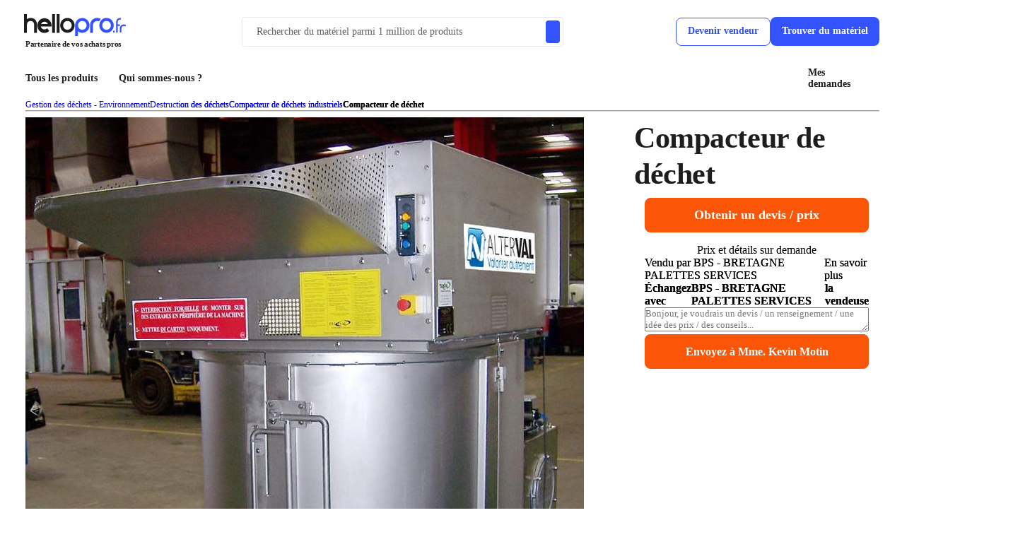

--- FILE ---
content_type: text/html; charset=UTF-8
request_url: https://www.hellopro.fr/compacteur-de-dechet-1001623-5623543-produit.html
body_size: 32757
content:
<!DOCTYPE html>
<html lang="fr">
<head>
	<script>		
		var is_ab_matching = true;
		var ab_google_ads = '';
						var abtest_newform = true;
		var abtest_newform_raccourcie = true;				
		
		// ================AB TEST LEAD PRODUIT=========================
		var abtest_lead_produit = true;
		var version_abtest_lead_produit = 1;
		// ================FIN AB TEST LEAD PRODUIT=====================


		// ================ABTEST ETAPE MAIL=========================
		
		var abtest_etape_mail = true;
		var version_abtest_etape_mail = 1;
		
		// ================FIN ABTEST ETAPE MAIL=====================

		// ================ABTEST ECHANGER AVEC LE VENDEUR FICHE PRODUIT=========================
		
		var abtest_echange_vendeur = false;
				// ================FIN ABTEST ECHANGER AVEC LE VENDEUR FICHE PRODUIT=====================
		
		// ================ ABTEST VERIFIER PHONE ACHETEUR =========================
		
		var abtest_verif_phone_acheteur = false;
					var abtest1 = 'abtest_telephone_original';
					var is_abtest_verif_phone_acheteur = abtest_verif_phone_acheteur == "1";
		// ================FIN ABTEST VERIFIER PHONE ACHETEUR =====================

		// ================ABTEST NOMS FOURNISSEURS =========================

		var abtest_nom_fournisseur = false;
				var abtest_newfp = true;
		var newfp_version = 2;
		// --------------A/B test fiche produit---------------------

		// if(/matching=matchingoct23/.test(window.location.search)) {
		// 	is_ab_matching = true;
		// }		
	</script>
				<meta charset="UTF-8">
			<title>Compacteur de déchet devis sous 24h</title>
			<meta name="author" content="Hellopro" >
						<meta name="description" content="Compacteur de déchet : le fabricant, les revendeurs, les meilleurs prix. Réponse en rapide.">
			<meta name="verify-v1" content="g7xyLD6Q4N922q7NXd0OIE5xnmKOHyIhF82OjU0ICeo=">
			<meta name="viewport" content="width=device-width, initial-scale=1.0, shrink-to-fit=no, minimum-scale=1.0">
							<link rel="canonical" href="https://www.hellopro.fr/compacteur-de-dechet-1001623-5623543-produit.html">
			<link rel="preload" fetchpriority="high" href="https://www.hellopro.fr/images/produit-2/3/4/5/compacteur-de-d-chet-5623543.jpg" as="image">		<!-- FONT FACE -->
		<style>							:root{--color-orange:#FB5607;--color-orange-secondary:#F46C0E;--color-orange-light:#FFF5F0;--color-orange-heavy:#E24C04;--color-bleu:#3353FF;--color-bleu-light:#F5F6FF;--color-bleu-heavy:#0026F5;--color-bleu-noir:#041325;--color-noir:#1D1D1B;--color-noir-heavy:#000000;--color-gris:#5F5F5F;--color-gris-blanc:#D7DBE0;--color-clair-1:#E9E9E9;--color-clair-2:#EAECF1;--color-clair-3:#F0F2F5;--color-clair-4:#F4F4F4;--color-white:#FFF;--color-vert:#02C39A;--color-vert-light:#DCFFF7;--color-rouge:#EA1F38;--color-rouge-light:#FEF1F3;--color-bleu-light-2:#ADBAFF;--color-orange-light-2:#FEC8AF}*{-webkit-box-sizing:border-box;box-sizing:border-box;font-family:Inter}html{margin:0;padding:0}body{margin:0;padding:0;position:relative}.container{position:relative;width:100%;max-width:1208px;margin:0 auto;-webkit-box-sizing:border-box;box-sizing:border-box}.d-none{display:none}.bg-color-white{background-color:var(--color-white)!important}.d-flex{display:-webkit-box;display:-ms-flexbox;display:flex}.justify-content-space-between{-webkit-box-pack:justify;-ms-flex-pack:justify;justify-content:space-between}.align-items-center{-webkit-box-align:center;-ms-flex-align:center;align-items:center}.gp-4{gap:4px!important}.border-radius-4{border-radius:4px!important}.mt-0{margin-top:0!important}.mt-16{margin-top:16px!important}.gp-8{gap:8px!important}.btn.btn-tertiary,button.btn-tertiary{color:var(--color-orange);background-color:var(--color-orange-light);border:1px solid #fff}.btn.btn-tertiary.btn-bleu,button.btn-tertiary.btn-bleu{color:var(--color-bleu);background-color:var(--color-bleu-light);border:1px solid var(--color-bleu-light)}.btn-tertiary:focus,.btn-tertiary:hover{background-color:var(--color-orange);color:#fff}.btn-tertiary.btn-bleu:focus,.btn-tertiary.btn-bleu:hover{background-color:var(--color-bleu);border-color:var(--color-bleu);color:#fff;text-decoration:none}.border-radius-8{border-radius:8px!important}.btn,button{display:-webkit-box;display:-ms-flexbox;display:flex;-webkit-box-orient:horizontal;-webkit-box-direction:normal;-ms-flex-direction:row;flex-direction:row;-webkit-box-pack:center;-ms-flex-pack:center;justify-content:center;-webkit-box-align:center;-ms-flex-align:center;align-items:center;padding:14px 24px;background:var(--color-orange);border-radius:8px;font-family:Inter;font-style:normal;font-weight:600;font-size:16px;line-height:19px;text-align:center;color:#fff;border:1px solid var(--color-orange);width:-webkit-fit-content;width:-moz-fit-content;width:fit-content;cursor:pointer;-webkit-transition:all linear .1s;-o-transition:all linear .1s;transition:all linear .1s}.btn.btn-primary,button.btn-primary{background-color:var(--color-orange)}.btn.btn-primary.btn-bleu,button.btn-primary.btn-bleu{background-color:var(--color-bleu);border-color:var(--color-bleu)}.p-relative{position:relative}.justify-content-center{-webkit-box-pack:center;-ms-flex-pack:center;justify-content:center}.justify-content-start{-webkit-box-pack:start;-ms-flex-pack:start;justify-content:flex-start}#carousel-photo-product{max-width:735px;width:100%;height:433px;background:#fff;box-shadow:0 2px 2px rgba(0,0,0,.07)}.p-0{padding:0!important}.w-100{width:100%!important}.mb-64{margin-bottom:64px!important}.font-12{font-size:12px!important}.font-weight-400,.font-weight-normal{font-weight:400!important}.mb-8{margin-bottom:8px!important}.mt-12{margin-top:12px!important}.f-wrap{-ms-flex-wrap:wrap;flex-wrap:wrap}.mb-16{margin-bottom:16px!important}.row{display:-webkit-box;display:-ms-flexbox;display:flex;-webkit-box-orient:horizontal;-webkit-box-direction:normal;-ms-flex-flow:row wrap;flex-flow:row wrap;margin:0 0}.border-2{border:2px solid!important}.border-color-clair-3{border-color:var(--color-clair-3)!important}.bg-color-clair-3{background-color:var(--color-clair-3)!important}.flex-d-column{-webkit-box-orient:vertical;-webkit-box-direction:normal;-ms-flex-direction:column;flex-direction:column}.gp-16{gap:16px!important}.mb-24{margin-bottom:24px!important}.mini-hp-carousel,.parent-hp-carousel{position:relative;width:100%}.hp-carousel{overflow:hidden;display:-webkit-box;display:-ms-flexbox;display:flex;gap:14px;width:100%;height:100%}.hp-carousel.carousel-single{gap:0}.hp-carousel.carousel-type-2{gap:16px}.hp-carousel.carousel-single .carousel-item{-ms-flex-negative:0;flex-shrink:0;-webkit-box-flex:0;-ms-flex-positive:0;flex-grow:0;width:100%;display:-webkit-box;display:-ms-flexbox;display:flex;-webkit-box-pack:center;-ms-flex-pack:center;justify-content:center;-webkit-box-align:center;-ms-flex-align:center;align-items:center}.hp-carousel-control{cursor:pointer;color:var(--color-noir)}.hp-carousel-control.disabled-control{cursor:not-allowed!important;color:var(--color-clair-1)!important}.hp-carousel .hp-carousel-control{background:unset;position:absolute!important;align-self:center}.hp-carousel .hp-carousel-control[data-slide=left]{left:0}.hp-carousel .hp-carousel-control[data-slide=right]{right:0}.hp-carousel .carousel-blur{opacity:.5}.ml-8{margin-left:8px!important}.mr-8{margin-right:8px!important}.carousel-item{scroll-snap-align:start;-ms-flex-negative:0;flex-shrink:0;-webkit-box-flex:0;-ms-flex-positive:0;flex-grow:0}.carousel-item.active{border:1px solid #bfbfbf}.bloc-tarification{width:347px;padding:0 15px}.mb-4{margin-bottom:4px!important}h1,h2,h3,h4,h5,h6{margin-top:4px;margin-bottom:8px;font-family:Inter;font-style:normal;font-weight:600;color:var(--color-noir);letter-spacing:-.01em}.pseudo-h1,h1{font-weight:700;font-size:42px;line-height:51px}.pseudo-h2,h2{font-size:32px;line-height:39px}.pseudo-h3,h3{font-size:24px;line-height:29px}.pseudo-h4,h4{font-size:20px;line-height:24px}.font-24{font-size:24px!important}.font-weight-600{font-weight:600!important}.font-18{font-size:18px!important}.text-align-center{text-align:center!important}#carousel-photo-product .hp-carousel .carousel-item img{object-fit:cover;max-width:680px;max-height:380px}a{text-decoration:none}.bxs-bulb::before{content:"\ecf7"}@media (max-width:1224px){.container{padding:0 10px}}@media (max-width:1208px){.mob-margin{margin:0 16px}.mob-w-100{width:100%;display:-webkit-box;display:-ms-flexbox;display:flex;-webkit-box-orient:vertical;-webkit-box-direction:normal;-ms-flex-direction:column;flex-direction:column;-webkit-box-align:center;-ms-flex-align:center;align-items:center;max-width:none!important}}@media (max-width:768px){.btn,button{padding:12px 22px;font-size:14px}#carousel-photo-product{height:280px}#carousel-photo-product .hp-carousel .carousel-item img{object-fit:contain;width:100%;height:100%}}@media (max-width:650px){.sm-w-100{width:100%;max-width:none!important}}
											.d-none{display:none}.w-45{width:45%!important}.gp-24{gap:24px!important}.gp-6{gap:6px!important}header{padding-bottom:10px!important;position:relative;z-index:1000}.is-sticky{transform:translateY(1%);transition:transform .3s ease-in}.header-sticky{position:sticky;top:-1px;z-index:3000}.header-sticky.h-visible{transform:translateY(0)}.backdrop.homepage{z-index:3500}.hp-modal{z-index:4000!important}#sheader-1{padding:20px 0 10px}.logo img{height:32px;width:100%;object-fit:contain;margin-left:-3px}.search-result.prod{margin-top:53px}.input-container{width:455px;padding:4px 4px 4px 0;border:1px solid var(--color-clair-1)}#search-input{flex:1;font-size:14px;padding:8px;border:none!important;text-overflow:ellipsis;overflow:hidden}#search-input::placeholder{font-weight:500;font-size:14px;color:var(--color-gris)}#search-input::-moz-placeholder{font-weight:500;font-size:14px;color:var(--color-gris)}#search-button-2{padding:6px 12px;padding-right:0;background-color:var(--color-white);border:none;border-radius:4px;cursor:pointer}#search-button-2 .bx{color:var(--color-gris);font-size:20px;vertical-align:middle}#search-button{padding:6px 10px;background-color:var(--color-bleu);color:var(--color-white);border:none;border-radius:4px;cursor:pointer}#sheader-1 .btn-primary.btn-bleu:hover{background-color:var(--color-bleu-heavy);border-color:var(--color-bleu-heavy)}#sheader-1 .become-supplier,#sheader-1 .btn-panier,#sheader-1 .decrire_besoin,#sheader-1 .dmd_conseil,#sheader-1 .find-material{font-size:14px;font-weight:600;text-align:center;padding:10px 16px 12px;cursor:pointer}#sheader-1 .decrire_besoin{border:none}.become-supplier{color:var(--color-bleu);border:1px solid var(--color-bleu);background:var(--color-white)}#sheader-1 .dmd_conseil,#sheader-1 .find-material{color:var(--color-white);font-weight:700;background-color:var(--color-bleu);border:none}.btn-panier{color:var(--color-orange);background-color:var(--color-white);border:1px solid var(--color-orange)}.btn-panier:hover .nb-produit-panier{background:var(--color-white);color:var(--color-orange);border:1px solid var(--color-orange)}.nb-produit-panier{position:absolute;right:-8px;top:-6px;width:18px;height:18px;background:var(--color-orange);border-radius:50%;font-style:normal;font-weight:700;font-size:10px;padding:10px;line-height:15px;text-align:center;color:var(--color-white)}.lib-mob{display:none}.about-us,.hamburger,.mes-demande-mca{padding:6px 10px 12px 0;font-weight:600;font-size:14px}.hamburger{margin-right:20px;padding-left:10px;text-decoration:none;color:var(--color-noir)}.menu-row{position:relative;left:-10px;width:calc(100% + 15px)}.hamburger:hover{color:var(--color-bleu)}.about-us:hover,.mes-demande-mca:hover{color:var(--color-bleu)}.menu-row:not(.active) .hamburger:hover i{color:var(--color-bleu)}.menu-row.active .hamburger{color:var(--color-white);background:var(--color-bleu);border-radius:4px 4px 0 0}.hamburger-icon{font-size:20px}.about-us,.mes-demande-mca{color:var(--color-noir)}.partenaire{font-family:Inter;font-weight:700;font-size:11px;line-height:13px;letter-spacing:-.025em;color:var(--color-noir)}.menu-row{border-bottom:2px solid var(--color-white)}.menu-row.active{border-bottom:2px solid var(--color-bleu)}.mega-menu{position:absolute;top:40px;left:0;z-index:100;width:100%}.header-sticky.mega-menu{right:0}.menu-container{padding:20px 16px;background-color:var(--color-white);width:360px;max-height:85vh;overflow:auto;border-radius:0 0 0 8px}ul.menu-container{margin:0}.menu-item.active,.menu-item:hover{background:#f5f9ff;border-radius:4px;color:var(--color-bleu)}.menu-item.active .sous-menu,.menu-item:hover .sous-menu{font-weight:600;color:var(--color-bleu)}.menu-item.active i,.menu-item:hover i{display:block!important;color:var(--color-bleu)}.menu-item{padding:5px;list-style:none;cursor:pointer}.bloc-ss-menu{width:80%;max-width:380px;line-height:20px}.sous-menu{font-weight:500;font-size:14px;letter-spacing:-.01em;color:var(--color-noir)}.sous-menu::before{display:none;content:"";width:14px;height:13px;vertical-align:sub;background-repeat:no-repeat;background-position:center;background-size:contain}.nom_univers{font-weight:600;font-size:32px;color:var(--color-white);letter-spacing:-.01em}.mega-menu .btn-tout-voir{font-weight:700;font-size:14px;text-align:center;padding:10px 16px 12px;border:none}.btn-tout-voir .bx{font-weight:700}.btn-tout-voir .bx::before{vertical-align:sub}.header-mm{height:150px;background-repeat:no-repeat;background-size:cover;padding:0 46px}.menu-details{padding:40px;gap:80px;border-radius:0 0 8px 8px}.header-mm{background-image:linear-gradient(90deg,#3353ff 35.35%,rgba(51,83,255,0) 100%)}.nom_rubrique{font-weight:600;font-size:18px;line-height:22px;cursor:pointer}.nom_feuille{font-weight:500;font-size:14px;line-height:20px;margin-bottom:4px}.nom_feuille .bx::before{vertical-align:middle}.menu-item-list{position:absolute;left:360px;right:0}.menu-item-list.mm1{z-index:1000}.menu-item-list.mm2{z-index:900}.menu-item-list.mm3{z-index:800}.menu-item-list.mm4{z-index:700}.menu-item-list.mm5{z-index:600}.menu-item-list.mm6{z-index:500}.menu-item-list.mm7{z-index:400}.menu-item-list.mm8{z-index:300}.menu-item-list.mm9{z-index:200}.menu-item-list.mm10{z-index:101}.backdrop.homepage{background:rgba(0,0,0,.94)}.nom_feuille:hover{color:var(--color-noir)!important}.btn-tout-voir:hover{background:var(--color-bleu)!important;color:var(--color-white)!important}.btn-tout-voir:hover .bx{color:var(--color-white)}.z-2{z-index:2}.z-20{z-index:20}.backdrop-mega-menu{position:absolute;top:0;left:0;width:100%;height:100%;background:rgba(0,0,0,.29);z-index:20}.search-container{height:55px;background:var(--color-bleu-light);border:2px solid var(--color-bleu)}.search-container .bx{font-size:20px;display:inline}.search-container .bx::before{display:inline}#modal_search .hp-modal-header{display:none!important}#modal_search.hp-modal .hp-modal-content{margin:20px auto 60px auto;width:600px}#modal_search.hp-modal .hp-modal-dialog{margin:0 auto 150px;border-top-left-radius:0;border-top-right-radius:0;overflow:hidden}#modal_recherche_categorie .btn-search,#modal_search .btn-search{font-weight:700;font-size:14px;padding:10px 16px 12px;border:none;border-radius:3px}#modal_search #mot_cles_nh{flex:1;width:0!important;padding:10px;margin:0;border:none;background:var(--color-bleu-light);color:var(--color-bleu);font-weight:500;font-size:18px;outline:0}.title-result{font-weight:600;font-size:18px}.recent-search-item{font-weight:500;font-size:14px;cursor:pointer}.recent-search-item:hover{color:var(--color-bleu)!important}.list-categorie{row-gap:8px}.list-categorie-item{cursor:pointer}.lien-produit b,.list-categorie-item b{font-weight:500;font-size:16px;letter-spacing:-.01em;color:var(--color-bleu)}.list-categorie,.list-produit{column-gap:40px}.link-categ{padding:6px 12px;background:var(--color-white);border:1px solid var(--color-clair-1);border-radius:6px;font-weight:500;font-size:16px;letter-spacing:-.01em;color:var(--color-noir);line-height:28px;display:-webkit-box;-webkit-line-clamp:1;-webkit-box-orient:vertical;overflow:hidden;width:fit-content}.lien-produit{min-height:65px;border:1px solid transparent;cursor:pointer}.img_produit{min-width:48px;width:48px;height:48px;background:#f0f2f5}.img_produit img{width:100%;height:100%;object-fit:contain}.nom_produit{font-weight:500;font-size:14px}.nom_produit>span{max-height:36px;display:-webkit-box;-webkit-line-clamp:2;-webkit-box-orient:vertical;overflow:hidden;line-height:16px}.back-to-menu{display:none;font-weight:600;font-size:14px;cursor:pointer}.back-to-menu .bx::before{display:inline;vertical-align:middle}@media (max-width:1224px){.container{padding:0 10px}.container.menu-wrapper{padding:0 15px}}@media (max-width:1091px){#sheader-1{position:relative;height:122px;align-items:flex-start}.search-form{position:absolute;bottom:0;left:0;right:0}.input-container{width:100%}}@media (max-width:1024px){.menu-details{flex-direction:column!important;gap:0}}@media (max-width:881px){.back-to-menu{display:block}.menu-item-list{left:0}.header-mm{padding:0 16px;background-position:center bottom}.menu-details{padding:18px 16px}.nom_univers{font-size:20px}.menu-container{border-radius:0 0 8px 8px}.btn-tout-voir{font-weight:600}}@media (max-width:768px){.become-supplier.ab,.dmd_conseil{display:none!important}.lien-produit,.list-categorie-item{width:100%!important}#modal_search.hp-modal .hp-modal-content{width:auto;padding:0 30px}.header-mm{background:var(--color-bleu)!important}}@media (max-width:645px){.lib-mob{display:inline-block}.lib-desktop{display:none}.gp-4-mob{gap:4px!important}.btn-panier{padding:8px 10px}.btn-panier::before{content:"";display:inline-block;width:20px;height:18px;background:url(/hellopro_fr/images/panier.svg) no-repeat center}#sheader-1 .become-supplier,#sheader-1 .btn-panier,#sheader-1 .decrire_besoin,#sheader-1 .dmd_conseil,#sheader-1 .find-material{padding:8px 12px}}@media (max-width:509px){.btn-tout-voir{padding:10px 16px 12px}}@media (max-width:425px){.mega-menu{right:0!important}.menu-container{width:100%}.header-mm{background-position-x:-198px!important}}@media (max-width:390px){.logo img{width:90%}.partenaire{font-size:10px}.logo-desktop{margin-left:0!important}.gp-8-mob{gap:8px!important}#modal_search.hp-modal .hp-modal-content{padding:0 15px}}@media(max-width:375px){.search-form{bottom:-8px}}@media (max-width:365px){.about-us,.hamburger,.mes-demande-mca{padding:6px}.mes-demande-mca{padding-right:0}.mega-menu{top:34px}}.menu-item-list.open_soeur .header-mm { background-image: linear-gradient(90deg, #3353ff 35.35%, rgb(51 83 255 / 92%) 100%)!important;}.menu-item a:after,.menu-item data-hp:after,.menu-details a.nom_feuille:after,.menu-details data-hp.nom_feuille:after{font-family: boxicons !important;font-weight: 400;font-style: normal;font-variant: normal;line-height: 1;text-rendering: auto;display: inline-block;text-transform: none;speak: none;-webkit-font-smoothing: antialiased;-moz-osx-font-smoothing: grayscale;}.menu-item a:after,.menu-item data-hp:after{content: "\ea50"}.menu-details a.nom_feuille:after,.menu-details data-hp.nom_feuille:after {content: "\ea50"}
					</style>
				<!-- CSS GENERAL -->
					<link rel="preload" href="https://www.hellopro.fr/design_system/css/fonts_hp.css" as="style" onload="this.onload=null;this.rel='stylesheet'">
				<link rel="preload" href="https://www.hellopro.fr/design_system/css/css_general_v1.css?v=20250917153500" as="style" onload="this.onload=null;this.rel='stylesheet'">
		<noscript><link rel="stylesheet" href="https://www.hellopro.fr/design_system/css/css_general_v1.css?v=20250917153500"></noscript>

					<link rel="preload" href="https://www.hellopro.fr/design_system/css/filepond.min.css?v=20250917153500" as="style" onload="this.onload=null;this.rel='stylesheet'">
			<noscript><link rel="stylesheet" href="https://www.hellopro.fr/design_system/css/filepond.min.css?v=20250917153500"></noscript>
			<link rel="preload" fetchpriority="high" href="https://www.hellopro.fr/hellopro_fr/landing_page/ia/assets/img/photo-patrick.png" as="image">
			
					<link rel="preload" href="https://www.hellopro.fr/design_system/css/fiche_produit_v2.css?v=20250917153500" as="style" onload="this.onload=null;this.rel='stylesheet'">
			<noscript><link rel="stylesheet" href="https://www.hellopro.fr/design_system/css/fiche_produit_v2.css?v=20250917153500"></noscript>			
			<link rel="preload" href="https://www.hellopro.fr/design_system/css/slick.css?v=20250917153500" as="style" onload="this.onload=null;this.rel='stylesheet'">
			<noscript><link rel="stylesheet" href="https://www.hellopro.fr/design_system/css/slick.css?v=20250917153500"></noscript>			
			
							<style>
			@media only screen and (max-width:768px) {
				.bandeau-sticky {
					height: 75px;
					justify-content: center;
					padding: unset !important;
					border-bottom-left-radius: unset;
					border-bottom-right-radius: unset
				}
				.btn-demande-container {
					width: 100%;
					height: 100%;
					justify-content: center
				}
			
				.demander_un_devis {
					height: 100%;
					border-radius: unset
				}
			}
			</style>
					<style>.bloc-devis-mob{display: none;min-height: 250px;}@media(max-width:1207px){.bloc-devis-mob{display: flex;}}</style>
			<link rel="preload" href="https://www.hellopro.fr/design_system/css/simplebar.css?v=20250917153500" as="style" onload="this.onload=null;this.rel='stylesheet'">
	<noscript><link rel="stylesheet" href="https://www.hellopro.fr/design_system/css/simplebar.css?v=20250917153500"></noscript>
		    <link rel="preconnect" href="https://www.googletagmanager.com" crossorigin>
		
	    	<script defer src="https://www.hellopro.fr/design_system/js/simplebar.js?v=20251215113000"></script>

		<script defer src="https://www.hellopro.fr/design_system/js/substitution.js?v=20251215113000"></script>
		<script>
		window.dataLayer = window.dataLayer || [];
		function push_consent_hp(){dataLayer.push(arguments);}
		if("www.hellopro.fr"==window.location.hostname||"conseils.hellopro.fr"==window.location.hostname){function stocker_consentement_inline(adStorage,analyticsStorage,adUserData,adPersonalization){var max_age="31536000";let consentValue="ad_storage:"+adStorage+"|analytics_storage:"+analyticsStorage+"|ad_user_data:"+adUserData+"|ad_personalization:"+adPersonalization;const existingConsentCookie=document.cookie.split("; ").find(row=>row.startsWith("user_consent_hp=")),existingValue=existingConsentCookie?decodeURIComponent(existingConsentCookie.split("=")[1]):"",alreadyHasAnalyticsFlag=existingValue.includes("analytics_denied_set:1");"denied"!=analyticsStorage||alreadyHasAnalyticsFlag?existingConsentCookie||(document.cookie="user_consent_hp="+encodeURIComponent(consentValue)+"; path=/; domain=.hellopro.fr; max-age="+max_age+"; Secure; SameSite=Lax"):(consentValue+="|analytics_denied_set:1",max_age="2592000",document.cookie="user_consent_hp="+encodeURIComponent(consentValue)+"; path=/; domain=.hellopro.fr; max-age="+max_age+"; Secure; SameSite=Lax")}function recuperer_cookie_consentement(){const match=document.cookie.match(/user_consent_hp=([^;]+)/);if(!match)return null;const consentArray=decodeURIComponent(match[1]).split("|"),consentObject={};return consentArray.forEach(item=>{const[key,value]=item.split(":");consentObject[key]=value}),consentObject}push_consent_hp("consent","default",{ad_storage:"denied",analytics_storage:"denied",ad_user_data:"denied",ad_personalization:"denied"});const cookie_hp_consent=document.cookie.match(/hp_consent=([^;]+)/),cookie_user_consent_hp=document.cookie.match(/user_consent_hp=([^;]+)/);var user_consent_v2={ad_storage:"denied",analytics_storage:"denied",ad_user_data:"denied",ad_personalization:"denied"};if(cookie_hp_consent&&!cookie_user_consent_hp){const valeur_ancien_cookie=cookie_hp_consent[1];if("1"==valeur_ancien_cookie)user_consent_v2={ad_storage:"denied",analytics_storage:"denied",ad_user_data:"denied",ad_personalization:"denied"};else if("2"==valeur_ancien_cookie){const cookieRow=document.cookie.split("; ").find(row=>row.startsWith("hp_consent_perso="));if(cookieRow){const perso=decodeURIComponent(cookieRow.split("=")[1]).split(",");user_consent_v2={ad_storage:"1"==perso[1]?"granted":"denied",analytics_storage:"1"==perso[0]?"granted":"denied",ad_user_data:"1"==perso[1]?"granted":"denied",ad_personalization:"1"==perso[1]?"granted":"denied"}}}else"3"==valeur_ancien_cookie&&(user_consent_v2={ad_storage:"granted",analytics_storage:"granted",ad_user_data:"granted",ad_personalization:"granted"});stocker_consentement_inline(user_consent_v2.ad_storage,user_consent_v2.analytics_storage,user_consent_v2.ad_user_data,user_consent_v2.ad_personalization)}else if(cookie_user_consent_hp){const saved=recuperer_cookie_consentement();saved&&(user_consent_v2=saved),stocker_consentement_inline(user_consent_v2.ad_storage,user_consent_v2.analytics_storage,user_consent_v2.ad_user_data,user_consent_v2.ad_personalization)}push_consent_hp("consent","update",{ad_storage:user_consent_v2.ad_storage,analytics_storage:user_consent_v2.analytics_storage,ad_user_data:user_consent_v2.ad_user_data,ad_personalization:user_consent_v2.ad_personalization})}
	</script>
    <script type="text/javascript">
        var id_societe = '207834';
        var id_produit_js = '5623543';
        var id_rubrique_js = '1001623';
        var id_rubrique_p_js = '1000326';
        var id_fabricant_js = '';
        var nom_commercial_js = 'BPS - Bretagne Palettes Services';
        var etat_critere = '2';

		        var page = "fiche_produit_v3.php"
    </script>
        			<script>
						       		window.dataLayer = window.dataLayer || [];
					dataLayer.push({'phone_number_displayed': 'false','sale_contact_displayed': 'true','product_type': 'Demande de devis','product_reassurance_version': 'pas de réassurance'});
		       							var prod_di_gtm="sDRC2pA%2FHX90OSelQm%2FvOEFWyy7k4Iq4ToplusAlu5WRplusAU1bVu1WRDxHbtMWZ3ivcLYO6OGplusf8xrzjUPn%2FATYcxiJbU0TRe5FC6IjxjplusplusMmDNp0aUPMJ3TQDdpFpKSVe3S7FY5qUMByI1iYtV2rrw%2FE26VIyMjcw%3D%3D";
		       		
		       	var prod_gtm = {
					"id": "5623543",
					"name": "Compacteur de déchet",
					"brand": "BPS - Bretagne Palettes Services",
					"category": "1001623",
					"variant": "std",
					"price": "0"
				};
			</script>
	       							<script type="application/ld+json">
						{
    "@context": "https://schema.org",
    "@type": "Product",
    "name": "Compacteur de déchet",
    "sku": "5623543",
    "description": "Simplicité : Aisance de mise en place de la housse plastique qui enveloppe les déchets compactés.Le Valpak® trouve sa place sur le lieu même de production des déchets.Aucune manipulation préalable : Le Valpak® reçoit cartons, plastiques ou cagettes formés.Intelligent : Sa cellule photo électrique déclenche automatiquement le compactage des déchets. Les bourrages sont gérés sans aucune intervention grâce à un système brevetéChargement en continu : Un gyrophare signale lorsque la balle est pleine.Adaptable : Issu dun savoir faire « made in France » Le Valpak® embarque deux brevets lui conférant une efficience optimum. Il sadapte aux contraintes spécifiques par des transformations étudiées et validées du bureau détude interne",
    "image": "https://www.hellopro.fr/images/produit-2/3/4/5/compacteur-de-d-chet-5623543.jpg"
}						</script>
									<script type="text/javascript">
						let categorie_plus = 1;
						window.dataLayer = window.dataLayer || [];
				    	dataLayer.push({
							'hpCustomCategory': 'Prioritaire',
													});
					</script>
								<script type="application/ld+json">
				{
    "@context": "https://schema.org",
    "@type": "BreadcrumbList",
    "itemListElement": [
        {
            "@type": "ListItem",
            "position": 1,
            "name": "Gestion des déchets - Environnement",
            "item": "https://www.hellopro.fr/environnement-1000010-fr-rubrique.html"
        },
        {
            "@type": "ListItem",
            "position": 2,
            "name": "Destruction des déchets",
            "item": "https://www.hellopro.fr/destruction-des-dechets-1000326-fr-rubrique.html"
        },
        {
            "@type": "ListItem",
            "position": 3,
            "name": "Compacteur de déchets industriels",
            "item": "https://www.hellopro.fr/compacteurs-de-dechets-1001623-fr-1-feuille.html"
        },
        {
            "@type": "ListItem",
            "position": 4,
            "name": "Compacteur de déchet",
            "item": "https://www.hellopro.fr/compacteur-de-dechet-1001623-5623543-produit.html"
        }
    ]
}				</script>
		<script>
	window.dataLayer = window.dataLayer || [];
	var data_to_push = {
		"page_template": "product",
				'page_template_version': 'version 2'			}

	// Martial abtest1,2,3,4 push
	if(typeof abtest1 != "undefined" && abtest1 != ""){
		data_to_push.abtest1 = abtest1;
	}
	if(typeof abtest2 != "undefined" && abtest2 != ""){
		data_to_push.abtest2 = abtest2;
	} 
	if(typeof abtest3 != "undefined" && abtest3 != ""){
		data_to_push.abtest3 = abtest3;
	}
	if(typeof abtest4 != "undefined" && abtest4 != ""){
		data_to_push.abtest4 = abtest4;
	}

	dataLayer.push(data_to_push);
	dataLayer.push({'user': {"visitorId": "","visitorLoginState": "unlogged","visitorType": "","visitorCountry": "","visitorDepartment": "/","visitorJob": "/","visitorNewsletterSub": "","visitorCompanyStatus": "/"},"product": {"category1":"Gestion-des-déchets-Environnement","category2":"Destruction-des-déchets","category5":"Compacteur-de-déchets-industriels"}, });

	var category5 = "";
	
	let productObject = dataLayer.find(element => element.product);

	if (productObject) {
		category5 = productObject.product.category5;
	}

				dataLayer.push({
				characteristic_infos: 'False',
							});
						dataLayer.push({
				contains_form: 'True',
							});
			</script>
<!-- Anti-flicker snippet -->
	<style>.async-hide { opacity: 0 !important} </style>
	<script>(function(a,s,y,n,c,h,i,d,e){s.className+=' '+y;h.start=1*new Date;
	h.end=i=function(){s.className=s.className.replace(RegExp(' ?'+y),'')};
	(a[n]=a[n]||[]).hide=h;setTimeout(function(){i();h.end=null},c);h.timeout=c;
	})(window,document.documentElement,'async-hide','dataLayer',2000,
	{'GTM-PBBSTMC':true});</script>
	<!-- Google Tag Manager -->
	<script>(function(w,d,s,l,i){w[l]=w[l]||[];w[l].push({'gtm.start':
	new Date().getTime(),event:'gtm.js'});var f=d.getElementsByTagName(s)[0],
	j=d.createElement(s),dl=l!='dataLayer'?'&l='+l:'';j.async=true;j.src=
	'https://www.googletagmanager.com/gtm.js?id='+i+dl;f.parentNode.insertBefore(j,f);
	})(window,document,'script','dataLayer','GTM-PBBSTMC');</script>
	<!-- End Google Tag Manager -->
    <!-- background img mega-menu  -->
	
	<!-- CSS INLINE HEADER -->
		<script> 
		var type_template='4'; 
			
	</script>
	
	</head>
<body>
		<!-- Google tag (gtag.js) -->
	<script async src="https://www.googletagmanager.com/gtag/js?id=G-J3925VE86T"></script>
	<script>
	window.dataLayer = window.dataLayer || [];
	function gtag(){dataLayer.push(arguments);}
	gtag('js', new Date());
	gtag('config', 'G-J3925VE86T');
	</script>

	<!-- Google Tag Manager (noscript) -->
		<noscript><iframe src="https://www.googletagmanager.com/ns.html?id=GTM-PBBSTMC"
		height="0" width="0" style="display:none;visibility:hidden"></iframe></noscript>
		<!-- End Google Tag Manager (noscript) -->
		<script>var prod_detail_gtm={"name": "","id": "5623543","brand": "BPS - Bretagne Palettes Services","category": "1001623","variant": "std"};</script>
<!-- FONT FACE -->


<div class="backdrop-mega-menu d-none"></div>
<header id="header" class="bg-color-white " >
  <div class="container">
    <div id="sheader-1" class="d-flex justify-content-space-between align-items-center">
      <div class="logo">
      		        <data-hp data-link="" class="nuh" data-type="hp">
	        	<img class="logo-desktop" src="https://www.hellopro.fr/hellopro_fr/images/hp-logo.svg" alt="Hellopro">
	        </data-hp>
                <div class="partenaire">Partenaire de vos achats pros</div>
      </div>
      <div class="search-form d-flex align-items-center">
        <div class="input-container d-flex gp-4 bg-color-white border-radius-4">
          <span id="search-button-2" class="border-radus-4"><i class="bx bx-search"></i></span>
          <input type="text" id="search-input" class="border-radius-4 mt-0" placeholder="Rechercher du mat&eacute;riel parmi 1 million de produits">
          <button id="search-button" aria-label="Rechercher du materiel parmi 1 million de produits"><i class="bx bx-right-arrow-alt"></i></button>
        </div>
      </div>
	  <div class="d-flex align-items-center gp-8 gp-4-mob" id="btn-header">
		  			<data-hp data-link="" class="btn-tertiary become-supplier border-radius-8 nuh btn-bleu" data-type="dv" >
				<span class="lib-desktop">Devenir vendeur</span>
				<span class="lib-mob">Vendre</span>
			</data-hp>
					  		  <button     class="btn btn-primary btn-bleu border-radius-8 find-material">
			  <span class="lib-desktop">Trouver du mat&eacute;riel</span>
			  <span class="lib-mob">Trouver</span>  
		  </button>
	  </div>
    </div>
  </div>
</header>

<div class="bg-color-white p-relative z-20">
  <div class="container menu-wrapper menu-row d-flex justify-content-space-between">
    
        <div class="menu d-flex align-items-center p-relative w-100">
         	<div class="hamburger d-flex align-items-center gp-4">
				<i class="hamburger-icon bx bx-menu"></i><label for="hamburger_nos" class="c-pointer">Tous les produits</label>
		</div>
			<noscript>
				<link rel="stylesheet" href="https://www.hellopro.fr/design_system/css/menu_noscript.css?v=20250917153500">
			</noscript>
			<input type="checkbox" id="hamburger_nos" class="d-none">

					<data-hp data-link="" class="about-us nuh" data-type="qsn" >Qui sommes-nous ?</data-hp>
		          <div class="mega-menu d-flex d-none ">
		  	    
    <ul class="menu-container d-none">
        <li class="menu-item" data-id="ss1" data-id-univers="2006625">
                                        <data-hp class="d-flex justify-content-space-between align-items-center w-100 nuh" data-link="dHJhdmF1eC1wdWJsaWNzLTIwMDY2MjUtZnIt" data-type="r" class="btn-hlp">
                                            <span class="sous-menu d-flex align-items-center gp-8 ss-1">Engins et matériels de chantier</span>
                                        </data-hp>
                                    </li><li class="menu-item" data-id="ss2" data-id-univers="2000517">
                                        <data-hp class="d-flex justify-content-space-between align-items-center w-100 nuh" data-link="YW1lbmFnZW1lbnRzLXVyYmFpbnMtMjAwMDUxNy1mci0=" data-type="r" class="btn-hlp">
                                            <span class="sous-menu d-flex align-items-center gp-8 ss-2">Espace extérieur - Aménagement urbain</span>
                                        </data-hp>
                                    </li><li class="menu-item" data-id="ss3" data-id-univers="2000543">
                                        <data-hp class="d-flex justify-content-space-between align-items-center w-100 nuh" data-link="bWFjb25uZXJpZS1zdHJ1Y3R1cmVzLTIwMDA1NDMtZnIt" data-type="r" class="btn-hlp">
                                            <span class="sous-menu d-flex align-items-center gp-8 ss-3">Matériaux de construction</span>
                                        </data-hp>
                                    </li><li class="menu-item" data-id="ss4" data-id-univers="2001029">
                                        <data-hp class="d-flex justify-content-space-between align-items-center w-100 nuh" data-link="YWdyaWN1bHR1cmUtZWxldmFnZS1wZWNoZS0yMDAxMDI5LWZyLQ==" data-type="r" class="btn-hlp">
                                            <span class="sous-menu d-flex align-items-center gp-8 ss-4">Agriculture - Elevage - Forestier</span>
                                        </data-hp>
                                    </li><li class="menu-item" data-id="ss5" data-id-univers="2005622">
                                        <data-hp class="d-flex justify-content-space-between align-items-center w-100 nuh" data-link="cmVzdGF1cmF0aW9uLWNvbGxlY3RpdmUtMjAwNTYyMi1mci0=" data-type="r" class="btn-hlp">
                                            <span class="sous-menu d-flex align-items-center gp-8 ss-5">CHR - Café Hôtel Restaurant</span>
                                        </data-hp>
                                    </li><li class="menu-item" data-id="ss6" data-id-univers="1000013">
                                        <data-hp class="d-flex justify-content-space-between align-items-center w-100 nuh" data-link="bG9naXN0aXF1ZS0xMDAwMDEzLWZyLQ==" data-type="r" class="btn-hlp">
                                            <span class="sous-menu d-flex align-items-center gp-8 ss-6">Logistique - Entrepôt</span>
                                        </data-hp>
                                    </li><li class="menu-item" data-id="ss7" data-id-univers="2000230">
                                        <data-hp class="d-flex justify-content-space-between align-items-center w-100 nuh" data-link="ZW1iYWxsYWdlLWV0LWNvbmRpdGlvbm5lbWVudC0yMDAwMjMwLWZyLQ==" data-type="r" class="btn-hlp">
                                            <span class="sous-menu d-flex align-items-center gp-8 ss-7">Emballage et conditionnement</span>
                                        </data-hp>
                                    </li><li class="menu-item" data-id="ss8" data-id-univers="1000006">
                                        <data-hp class="d-flex justify-content-space-between align-items-center w-100 nuh" data-link="ZmFicmljYXRpb24tZXQtcHJvY2Vzc3VzLTEwMDAwMDYtZnIt" data-type="r" class="btn-hlp">
                                            <span class="sous-menu d-flex align-items-center gp-8 ss-8">Industrie</span>
                                        </data-hp>
                                    </li><li class="menu-item" data-id="ss9" data-id-univers="2000139">
                                        <data-hp class="d-flex justify-content-space-between align-items-center w-100 nuh" data-link="aW5kdXN0cmllLWFsaW1lbnRhaXJlLTIwMDAxMzktZnIt" data-type="r" class="btn-hlp">
                                            <span class="sous-menu d-flex align-items-center gp-8 ss-9">Industrie alimentaire</span>
                                        </data-hp>
                                    </li><li class="menu-item" data-id="ss10" data-id-univers="2006376">
                                        <data-hp class="d-flex justify-content-space-between align-items-center w-100 nuh" data-link="ZXF1aXBlbWVudHMtcG91ci1sYS1kaXN0cmlidXRpb24tMjAwNjM3Ni1mci0=" data-type="r" class="btn-hlp">
                                            <span class="sous-menu d-flex align-items-center gp-8 ss-10">Equipement pour magasins / commerces</span>
                                        </data-hp>
                                    </li><li class="menu-item" data-id="ss11" data-id-univers="1000014">
                                        <data-hp class="d-flex justify-content-space-between align-items-center w-100 nuh" data-link="ZXF1aXBlbWVudHMtZC1lbnRyZXByaXNlcy0xMDAwMDE0LWZyLQ==" data-type="r" class="btn-hlp">
                                            <span class="sous-menu d-flex align-items-center gp-8 ss-11">Équipements et services aux entreprises</span>
                                        </data-hp>
                                    </li><li class="menu-item" data-id="ss12" data-id-univers="1000011">
                                        <data-hp class="d-flex justify-content-space-between align-items-center w-100 nuh" data-link="Z2VuaWUtY2xpbWF0aXF1ZS0xMDAwMDExLWZyLQ==" data-type="r" class="btn-hlp">
                                            <span class="sous-menu d-flex align-items-center gp-8 ss-12">Chauffage - Climatisation - Ventilation</span>
                                        </data-hp>
                                    </li><li class="menu-item" data-id="ss13" data-id-univers="9000312">
                                        <data-hp class="d-flex justify-content-space-between align-items-center w-100 nuh" data-link="b3V0aWxsYWdlLWV0LWZvdXJuaXR1cmVzLWluZHVzdHJpZWxsZXMtOTAwMDMxMi1mci0=" data-type="r" class="btn-hlp">
                                            <span class="sous-menu d-flex align-items-center gp-8 ss-13">Outillage et fournitures industrielles</span>
                                        </data-hp>
                                    </li><li class="menu-item" data-id="ss14" data-id-univers="1000012">
                                        <data-hp class="d-flex justify-content-space-between align-items-center w-100 nuh" data-link="c2VjdXJpdGUtMTAwMDAxMi1mci0=" data-type="r" class="btn-hlp">
                                            <span class="sous-menu d-flex align-items-center gp-8 ss-14">Sécurité</span>
                                        </data-hp>
                                    </li><li class="menu-item" data-id="ss15" data-id-univers="2006165">
                                        <data-hp class="d-flex justify-content-space-between align-items-center w-100 nuh" data-link="dHJhbnNwb3J0cy0yMDA2MTY1LWZyLQ==" data-type="r" class="btn-hlp">
                                            <span class="sous-menu d-flex align-items-center gp-8 ss-15">Transport - Automobile</span>
                                        </data-hp>
                                    </li><li class="menu-item" data-id="ss16" data-id-univers="1000010">
                                        <data-hp class="d-flex justify-content-space-between align-items-center w-100 nuh" data-link="ZW52aXJvbm5lbWVudC0xMDAwMDEwLWZyLQ==" data-type="r" class="btn-hlp">
                                            <span class="sous-menu d-flex align-items-center gp-8 ss-16">Gestion des déchets - Environnement</span>
                                        </data-hp>
                                    </li><li class="menu-item" data-id="ss17" data-id-univers="1000001">
                                        <data-hp class="d-flex justify-content-space-between align-items-center w-100 nuh" data-link="bWVzdXJlcy1hbmFseXNlcy1ldC1jYXB0ZXVycy0xMDAwMDAxLWZyLQ==" data-type="r" class="btn-hlp">
                                            <span class="sous-menu d-flex align-items-center gp-8 ss-17">Mesures, analyses et capteurs</span>
                                        </data-hp>
                                    </li><li class="menu-item" data-id="ss18" data-id-univers="1000003">
                                        <data-hp class="d-flex justify-content-space-between align-items-center w-100 nuh" data-link="ZWxlY3RyaWNpdGUtZWxlY3Ryb25pcXVlLTEwMDAwMDMtZnIt" data-type="r" class="btn-hlp">
                                            <span class="sous-menu d-flex align-items-center gp-8 ss-18">Électricité - Électronique - Énergie renouvelable</span>
                                        </data-hp>
                                    </li><li class="menu-item" data-id="ss19" data-id-univers="1000005">
                                        <data-hp class="d-flex justify-content-space-between align-items-center w-100 nuh" data-link="aHlkcmF1bGlxdWUtcG5ldW1hdGlxdWUtMTAwMDAwNS1mci0=" data-type="r" class="btn-hlp">
                                            <span class="sous-menu d-flex align-items-center gp-8 ss-19">Pompe - Hydraulique - Pneumatique</span>
                                        </data-hp>
                                    </li><li class="menu-item" data-id="ss20" data-id-univers="1000002">
                                        <data-hp class="d-flex justify-content-space-between align-items-center w-100 nuh" data-link="cmVzZWF1eC1pbmZvcm1hdGlxdWUtMTAwMDAwMi1mci0=" data-type="r" class="btn-hlp">
                                            <span class="sous-menu d-flex align-items-center gp-8 ss-20">Matériel informatique et réseau</span>
                                        </data-hp>
                                    </li><li class="menu-item" data-id="ss21" data-id-univers="1000015">
                                        <data-hp class="d-flex justify-content-space-between align-items-center w-100 nuh" data-link="Y29tbXVuaWNhdGlvbi1ldmVuZW1lbnRpZWwtMTAwMDAxNS1mci0=" data-type="r" class="btn-hlp">
                                            <span class="sous-menu d-flex align-items-center gp-8 ss-21">Communication - Événementiel</span>
                                        </data-hp>
                                    </li><li class="menu-item" data-id="ss22" data-id-univers="2000405">
                                        <data-hp class="d-flex justify-content-space-between align-items-center w-100 nuh" data-link="c2FudGUtMjAwMDQwNS1mci0=" data-type="r" class="btn-hlp">
                                            <span class="sous-menu d-flex align-items-center gp-8 ss-22">Santé</span>
                                        </data-hp>
                                    </li><li class="menu-item" data-id="ss23" data-id-univers="1000009">
                                        <data-hp class="d-flex justify-content-space-between align-items-center w-100 nuh" data-link="bGFib3JhdG9pcmVzLTEwMDAwMDktZnIt" data-type="r" class="btn-hlp">
                                            <span class="sous-menu d-flex align-items-center gp-8 ss-23">Laboratoire</span>
                                        </data-hp>
                                    </li><li class="menu-item" data-id="ss24" data-id-univers="2004386">
                                        <data-hp class="d-flex justify-content-space-between align-items-center w-100 nuh" data-link="bmV0dG95YWdlLWVudHJldGllbi0yMDA0Mzg2LWZyLQ==" data-type="r" class="btn-hlp">
                                            <span class="sous-menu d-flex align-items-center gp-8 ss-24">Hygiène</span>
                                        </data-hp>
                                    </li>    </ul>
    <div class="mega-menu-item">
        <div class="menu-item-list mm1 open_soeur" data-id="ss16"><div class="header-mm h-ss16 d-flex flex-d-column justify-content-center gp-32">
                                            <div class="back-to-menu d-flex gp-8 font-color-white align-items-center">
                                                <i class="bx bx-chevron-left"></i>retour
                                            </div>
                                            <div class="d-flex justify-content-space-between align-items-center">
                                                <div class="d-flex align-items-center gp-16 gp-8-mob">
                                                    <span class="nom_univers">Gestion des déchets - Environnement</span>
                                                </div>
                                                <data-hp class="btn btn-tout-voir bg-color-white border-radius-8 font-color-bleu gp-8e nuh" data-link="ZW52aXJvbm5lbWVudC0xMDAwMDEwLWZyLQ==" data-type="r" class="btn-hlp">Tout voir<i class="bx bx-right-arrow-alt"></i></data-hp>
                                            </div>
                                        </div>
                                        <div class="menu-details bg-color-white d-flex">
                                    <div class="d-flex flex-d-column gp-4 list-feuille"><data-hp class="d-flex align-items-center gp-4 font-color-gris nom_feuille nuh" data-link="YnJveWV1cnMtZGUtYm9pcy0yMDA3NzIzLWZyLTEt" data-type="f" class="btn-hlp">Broyeurs de bois</data-hp><data-hp class="d-flex align-items-center gp-4 font-color-gris nom_feuille nuh" data-link="YnJveWV1cnMtZGUtZGVjaGV0cy1tdWx0aS11c2FnZXMtMTAwMTY0OC1mci0xLQ==" data-type="f" class="btn-hlp">Broyeur de déchets multi-usages</data-hp><data-hp class="d-flex align-items-center gp-4 font-color-gris nom_feuille nuh" data-link="YnJveWV1cnMtZGUtcGxhc3RpcXVlLTEwMDEyMzItZnItMS0=" data-type="f" class="btn-hlp">Broyeur plastique industriel</data-hp><data-hp class="d-flex align-items-center gp-4 font-color-gris nom_feuille nuh" data-link="YnJveWV1ci1kZWNoaXF1ZXRldXItaW5kdXN0cmllbC0yMDA3Njk3LWZyLTEt" data-type="f" class="btn-hlp">Broyeur déchiqueteur industriel</data-hp><data-hp class="d-flex align-items-center gp-4 font-color-gris nom_feuille nuh" data-link="aW5jaW5lcmF0ZXVyLWRlLWRlY2hldHMtMTAwMTY1MS1mci0xLQ==" data-type="f" class="btn-hlp">Incinérateur de déchets</data-hp><data-hp class="d-flex align-items-center gp-4 font-color-gris nom_feuille nuh" data-link="YnJveWV1cnMtZ3JhbnVsYXRldXJzLTIwMDAzMDItZnItMS0=" data-type="f" class="btn-hlp">Broyeurs granulateurs</data-hp><data-hp class="d-flex align-items-center gp-4 font-color-gris nom_feuille nuh" data-link="YnJveWV1cnMtZGUtY29wZWF1eC0xMDAxMzIxLWZyLTEt" data-type="f" class="btn-hlp">Broyeurs de copeaux</data-hp><data-hp class="d-flex align-items-center gp-4 font-color-gris nom_feuille nuh" data-link="YnJveWV1cnMtZGUtZGVjaGV0cy1vcmdhbmlxdWVzLTIwMDc3MjQtZnItMS0=" data-type="f" class="btn-hlp">Broyeurs de déchets organiques</data-hp><data-hp class="d-flex align-items-center gp-4 font-color-gris nom_feuille nuh" data-link="cHJlLWJyb3lldXItMjAwNzY5OS1mci0xLQ==" data-type="f" class="btn-hlp">Pré-broyeur</data-hp><data-hp class="d-flex align-items-center gp-4 font-color-gris nom_feuille nuh" data-link="ZXF1aXBlbWVudHMtcG91ci1icm95ZXVycy1hLWRlY2hldHMtMjAxMjAwMi1mci0xLQ==" data-type="f" class="btn-hlp">Équipements pour broyeurs à déchets</data-hp></div><div class="d-flex flex-d-column gp-4 list-feuille"><data-hp class="d-flex align-items-center gp-4 font-color-gris nom_feuille nuh" data-link="Ym9iaW5lcy1kZS1saWVucy0yMDE2Njk4LWZyLTEt" data-type="f" class="btn-hlp">Bobines de liens</data-hp><data-hp class="d-flex align-items-center gp-4 font-color-gris nom_feuille nuh" data-link="YnJveWV1ci1kZS1jYWJsZS0yMDE4Mjc5LWZyLTEt" data-type="f" class="btn-hlp">Broyeur de câble</data-hp><data-hp class="d-flex align-items-center gp-4 font-color-gris nom_feuille nuh" data-link="YnJveWV1ci1kZS1wYXBpZXItaW5kdXN0cmllbC0yMDE4MjgwLWZyLTEt" data-type="f" class="btn-hlp">Broyeur de papier industriel</data-hp><data-hp class="d-flex align-items-center gp-4 font-color-gris nom_feuille nuh" data-link="YnJveWV1ci1kZS1wbmV1cy0yMDE4MjgxLWZyLTEt" data-type="f" class="btn-hlp">Broyeur de pneus</data-hp><data-hp class="d-flex align-items-center gp-4 font-color-gris nom_feuille nuh" data-link="YnJveWV1ci1kZS12ZXJyZS05MDAwMDU2LWZyLTEt" data-type="f" class="btn-hlp">Broyeur de verre</data-hp><data-hp class="d-flex align-items-center gp-4 font-color-gris nom_feuille nuh" data-link="ZWNvLWRpZ2VzdGV1ci05MDAwMTA4LWZyLTEt" data-type="f" class="btn-hlp">Éco-digesteur</data-hp><data-hp class="d-flex align-items-center gp-4 font-color-gris nom_feuille nuh" data-link="cHJlc3NlLWNpc2FpbGxlLTkwMDAyMzMtZnItMS0=" data-type="f" class="btn-hlp">Presse cisaille</data-hp><data-hp class="d-flex align-items-center gp-4 font-color-gris nom_feuille nuh" data-link="bWljcm9uaXNldXItaW5kdXN0cmllbC05MDAwNDYwLWZyLTEt" data-type="f" class="btn-hlp">Microniseur industriel</data-hp><data-hp class="d-flex align-items-center gp-4 font-color-gris nom_feuille nuh" data-link="ZGVjaGlxdWV0ZXVyLWluZHVzdHJpZWwtOTAwMDQ2MS1mci0xLQ==" data-type="f" class="btn-hlp">Déchiqueteur industriel</data-hp><data-hp class="d-flex align-items-center gp-4 font-color-gris nom_feuille nuh" data-link="ZGVzaHlkcmF0ZXVyLXRoZXJtaXF1ZS1iaW9kZWNoZXRzLTkwMDA1ODctZnItMS0=" data-type="f" class="btn-hlp">Déshydrateur thermique de biodéchets</data-hp>  </div></div>
                                </div>    </div>
              </div>
        </div>

        			<data-hp data-link="" class="p-absolute d-flex align-items-center gp-8 mes-demande-mca nuh"  style="right:0" data-type="mca">
        	<i class="bx bxs-user-circle font-20"></i>
			<span class="md-none">Mes demandes</span>
        </data-hp>
		      
  </div>
</div>
<style>
    @media screen and (max-width: 768px) {
        #bloc-carroussel-descs-desktop {
            order: 0;
        }
        
        #bloc-info-produit {
            order: 1;
        }
        #bloc-descs-produit {
            order: 2;
        }
    }
</style>
<main>
    <!-- Fil d'ariane -->
    <section class="fa-v2 desktop-fil-d-ariane container mb-60" id="bloc-fil-ariane">
        
        <nav class="fil-d-ariane font-12 font-color-bleu-noir font-weight-500 mob-margin d-flex gp-4 f-wrap lh-16 pt-8 pb-8">
            <span class="d-flex justify-content-center align-items-center  gp-8">
                <a href="https://www.hellopro.fr" aria-label="Hellopro" class="font-color-bleu-noir font-8">
                    <i class="bx bxs-home font-12"></i>
                </a>
                <span class="d-flex flex-wrap gp-4">
                    <a class="fil-ariane-item" href="https://www.hellopro.fr/environnement-1000010-fr-rubrique.html">Gestion des déchets - Environnement</a><a class="fil-ariane-item" href="https://www.hellopro.fr/destruction-des-dechets-1000326-fr-rubrique.html">Destruction des déchets</a><a class="fil-ariane-item" href="https://www.hellopro.fr/compacteurs-de-dechets-1001623-fr-1-feuille.html">Compacteur de déchets industriels</a><span class="fil-ariane-item font-weight-600">Compacteur de déchet</span>
                </span>
            </span>
        </nav>
            <hr class="mt-0 mb-0" style="border-bottom-color: #CCD8FF;">
    </section>
    <!-- Bloc produit -->
        <section id="bloc-produit" class="d-flex flex-wrap container justify-content-space-between mb-120 section-bloc" style="display: flex;flex-direction: row-reverse;">
        <div id="bloc-info-produit" class="d-flex flex-d-column gp-32">
            <div  class="d-flex flex-d-column gp-24">
                <div>
                    <h1 id="h1-mob">
                        Compacteur de déchet                                            </h1>
                    <div id="badge-container"></div>
                </div>
                            </div>
            <div class="d-flex flex-d-column gp-16 bloc-tarification">
                
                <div id="bloc-tarif" class="d-flex flex-d-column bg-color-white p-24 trigger_sticky">
                    
                                                        
                            <div class="demander_un_devis font-18 btn_devis_prix btn btn-primary w-100 gp-4 mb-16 matching_v2 trck_cta_fp">
                                Obtenir un devis / prix <i class='bx bx-right-arrow-alt'></i>                            </div>
                            <div class="d-flex justify-content-center align-items-center text-align-center font-weight-500 font-14 font-color-noir">
                                Prix et détails sur demande
                            </div>
                                        </div>
                                                                                <div class="d-flex flex-d-row  p-16  gp-16 align-items-center bg-color-bleu-light-new border-radius-8">
                                        <div class="d-flex justify-content-space-between flex-d-row align-items-center w-100 pr-16 gp-16">
                        <span class="d-flex flex-d-column">
                            <span class="font-16 font-weight-500 font-color-noir lh-24">
                                Vendu 
                                                                par BPS - BRETAGNE PALETTES SERVICES                            </span>
                                                    </span>
                        <span id="savoir_plus" class="font-13 font-weight-400 font-color-noir lh-20 text-underline c-pointer flex">En savoir plus</span>
                    </div>
                </div>
                                <div id="form-right" class="message echanger-avec-vendeur-form">
    <form id="form-demande" enctype="multipart/form-data" method="post">
        <input type="hidden" name="fp_version" id="fp_version" value="6">
        <input type="hidden" name="id_svgrd" id="id_svgrd" value="0">        <input type="hidden" name="envoidifrom" id="envoidifrom" value="1" />
        <input type = "hidden" name = "objet" id ="objet" value = "Compacteurs de déchets" />
        <!-- Informations de l'acheteur -->
        <input id="mail_acheteur_connu" type="hidden" name="mail_acheteur_connu" value="0">
        <input type = "hidden" name = "origine" id="origine" value = "7" />
        <input type = "hidden" name = "provenance_v6" id="provenance_v6" value = "FPV7" />
        <input type = "hidden" name = "id_rubrique" id="id_rubrique" value = "1001623" />
        <input type = "hidden" name = "soc" id="soc" value = "207834" />
        <input type = "hidden" data-check="check_id_prod_soc_207834" name = "check_id_prod_soc_207834" id="check_id_prod_soc_" value = "5623543" />
        <!-- Cartegie -->
        <input type="hidden" name="id_cartegie_siret" id="id_cartegie_siret"/>
        <!-- INSEE -->
        <input type="hidden" name="id_siret_insee" id="id_siret_insee"/>
                <input type="hidden" name="type_form" id="type_form" value="1" />
        <input type="hidden" name="rep_prof_part" id="rep_prof_part" value="1" />
        <input type="hidden" name="form_ab" id="form_ab" value="form_fiche_produit" />
        <input type="hidden" name="recup_adresse" id="recup_adresse" />
        <input type="hidden" name="type_siretisation" id="type_siretisation" value="2">
        <input type="hidden" name="id_produit_for_cookie_spam" id="id_produit_for_cookie_spam" value="5623543"/>
        <input type="hidden" name="restreint" id="soc_type" value="207834" />
                <input type="hidden" id="ddc_is_i" name="ddc_is_i" value="UUZuRDdVNlJ0ZnI5TUJxa2tzdm94Q1NFNmFJL0JwQkhCd3dqSXlOel8jI19fIyNf" />
        <input type="hidden" id="rs_encors" name="rs_encors" />
        <input type="hidden" id="cpostal_encors" name="cpostal_encors" />
        <input type="hidden" id="url_page" value="/compacteur-de-dechet-1001623-5623543-produit.html" />
        <input type="hidden" id="abtest_value" value="">
                
        <!-- Fin input hidden  -->
        <div class="form-group d-none">
            <label class="label">E-mail<span class="font-color-orange">*</span></label>
            <input type="email" class="w-100 email input" id="input-mail-acheteur" name="mail-acheteur" placeholder="Renseignez votre e-mail">
            <span class="badge badge-danger d-none"><i class="bx bxs-x-circle"></i> Ce champ doit être renseigné</span>
        </div>
        <label class="gp-12 font-20 lh-24 font-weight-600 d-flex align-items-center">
            <span class="font-color-bleu d-flex align-items-center vendeur-avec-nom"><i class='bx bxs-message-rounded-dots'></i></span>
            <span class="font-color-noir d-flex align-items-center vendeur-sans-nom"><i class='bx bxs-message-rounded-dots'></i></span>
            <span class="d-flex gp-4 flex-wrap">
                <span class="font-color-noir">Échangez avec </span>
                <span class="font-color-bleu vendeur-avec-nom">BPS - BRETAGNE PALETTES SERVICES</span>
                <span class="font-color-noir vendeur-sans-nom"> la vendeuse</span>
            </span>
        </label>
        <div class="form-group textarea-wrapper">
            <div class="textarea-container" data-simplebar>
                <textarea class="w-100 message input m-0 p-0 message-acheteur" id="message-acheteur" name="message-acheteur" placeholder="Bonjour, je voudrais un devis / un renseignement / une idée des prix / des conseils..."></textarea>
            </div>
            <div class="bloc-compteur d-flex justify-content-end f-wrap mt-4 d-none" id="compteur_carac">
                <input type="hidden" class="transcription" value="">Nombre de caractères : <div class="text-align-right d-inline-block">
                <span class="nb_carac_nok text-bold">0</span><div class="d-inline-block">/2000</div></div> 
                <strong>  (40 caractères minimum)</strong>
            </div>
                        <div class="textarea-alert">
                <input type="hidden" class="transcription">
                <div class="textarea-alert-inner" style="display: none;">
                    Votre message doit contenir au moins 40 caractères.
                </div>
                <div class="textarea-alert-inner-on-focus" style="display: none;">
                    Merci pour vos détails ! Pensez à nous indiquer :
                    <ul>
                        <li>le contexte de votre recherche</li>
                        <li>l'usage prévu du matériel</li>
                        <li>vos critères spécifiques</li>
                    </ul>
                </div>
            </div>
                        <span class="badge badge-danger d-none"><i class='bx bxs-x-circle'></i> Votre message doit contenir 40 caractères au minimum</span>
        </div>
                <div id="devis-normal" class="btn btn-secondary btn-bleu send-msg-btn w-100 matching_v2">
            Envoyez à Mme. Kevin Motin        </div>
                <div id="attribution_choix" class="d-none"></div>
    </form>
</div>
            </div>           
            <!-- Bloc Tarif  -->
        </div>
        <div id="bloc-carroussel-descs-desktop">
            <div id="bloc-carroussel-produit" class="bg-color-white" style="height: min-content;">
                <div class="mt-8">
                                    </div>
                <div id="photos-container" class="c-pointer p-relative">
                    <div id="main-photo-container" class="d-flex slider slider-single overflow-visible">
                                                            <!-- <div class=" carousel-item" id="photo-prod_0">
                                        <img fetchpriority="high" class="" src="https://www.hellopro.fr/images/produit-2/3/4/5/compacteur-de-d-chet-5623543.jpg" data-src="https://www.hellopro.fr/images/produit-2/3/4/5/compacteur-de-d-chet-5623543.jpg" alt="Compacteur de déchet_0">
                                    </div> -->
                                    <div class="photo-container" id="photo-prod_0">
                                        <div class=" d-flex justify-content-center align-items-center">
                                                                                        <img fetchpriority="high" src="https://www.hellopro.fr/images/produit-2/3/4/5/compacteur-de-d-chet-5623543.jpg"  data-src="https://www.hellopro.fr/images/produit-2/3/4/5/compacteur-de-d-chet-5623543.jpg" class="" alt="Compacteur de déchet_0" width="100%" height="100%">
                                        </div>
                                    </div>
                                                    </div>                    
                </div>
                            </div>
                    <div id="bloc-descs-produit" class="bg-color-white p-24 p-relative ">
                        <div id="bloc-desc-produit" class="lh-24">
                                <h2 class="pseudo-h4 ">
                    Description
                                    </h2>
                                                    <p>
                        <div id="wrap">Simplicité : <br>Aisance de mise en place de la housse plastique qui enveloppe les déchets compactés.<br>Le Valpak® trouve sa place sur le lieu même de production des déchets.<br>Aucune manipulation préalable : Le Valpak® reçoit cartons, plastiques ou cagettes formés.<br>Intelligent : Sa cellule photo électrique déclenche automatiquement le compactage des déchets. Les bourrages sont gérés sans aucune intervention grâce à un système breveté<br>Chargement en continu : Un gyrophare signale lorsque la balle est pleine.<br>Adaptable : Issu dun savoir faire « made in France » Le Valpak® embarque deux brevets lui conférant une efficience optimum. Il sadapte aux contraintes spécifiques par des transformations étudiées et validées du bureau détude interne</div>                    </p>
                                    
            </div>
                        
        </div>
            </div> 
            </section>
        
                <!-- Produit similaire -->
            <section class="mb-120 section-bloc f-champ" id="bloc-produit-similaire">
                <div class="container d-flex flex-d-row align-items-center justify-content-space-between mb-16">
                    <h2 class="h3-mob pseudo-h3">Produits similaires dans la catégorie <span class="font-color-bleu">qui peuvent vous intéresser</span></h2>
                    <div class="carroussel-controller d-flex flex-d-row gp-8">
                        <div class="carroussel-controller-btn" data-target="#bloc-produit-similaire" data-sens="left"><i class="bx bx-chevron-left font-20"></i></div>
                        <div class="carroussel-controller-btn" data-target="#bloc-produit-similaire" data-sens="right"><i class="bx bx-chevron-right font-20"></i></div>
                    </div>
                </div>
                <div class="liste-carroussel overflow-visible container" data-controlled-by="#bloc-produit-similaire">
                                <div class="product-item py-16 px-16 border-radius-16 bg-color-white mb-16" data-id_produit="6343504">
                <div class="product-item-img border-radius-8 border-color-clair-1 border-1 p-relative mb-16">
                    <div class="product-item-overlay align-items-center justify-content-center p-absolute h-100 w-100">
                        <button class="btn btn-primary btn-bleu btn-sm">Voir le produit</button>
                    </div>
                                        <div class="item-image">
                            <img class="lazy-load-img produit" src="https://www.hellopro.fr/hellopro_fr/images/loading-ps-new.svg" data-src="https://www.hellopro.fr/images/produit-3/1/4/4/optimum-care-etape-iv-350-4-5838441.png" alt="Compacteur de déchet - Optimum care étape IV 350-4" title="Compacteur de déchet - Optimum care étape IV 350-4" width="100%" height="100%">
                    </div>
                </div>
                <div class="product-item-logo">
                                            <img src="https://www.hellopro.fr/hellopro_fr/images/loading-ps-new.svg" class="lazy-load-img" data-src="https://www.hellopro.fr/images/logo/mini/4/2/logo_5242.jpg" height="100%">
                                        </div>
                <div class="mb-8 lh-20 line-clamp-2 pseudo-h3">
                    <a title="Compacteur de déchet - Optimum care étape IV 350-4" class="see-product font-color-noir font-16 font-weight-600 stretched-link" aria-label="Compacteur de déchet - Optimum care étape IV 350-4" href="https://www.hellopro.fr/optimum-care-etape-iv-350-4-1001623-5838441-produit.html">
                        Compacteur de déchet - Optimum care étape IV 350-4                    </a>
                </div>
                                    <div class="product-item-price d-flex flex-wrap mb-16">
                        
            <strong class="font-18 font-weight-700 font-color-gris"><span class="font-14">Prix sur demande</span></strong>
            	
                    </div>
                    <div class="product-item-seller mb-16">
                        <strong class="font-12 font-weight-500">Vendu par : Vandel</strong>                                            </div>
                    <div class="product-item-desc font-12 font-color-gris md-none line-clamp-3">
                        OPTIMUM CARE ÉTAPE IV 350 - 4  - POIDS MAXIMUM 33 000 kg  - PUISSANCE MOTEUR 285 kW/388 hp  - Caractéristiques  - POIDS MAXIMUM&nbsp; 33 000 kg  - PUISSANCE MOTEUR&nbsp; 285 kW/388 hp  - LARGEUR TOTALE DE COMPACTAGE&nbsp; 400 cm  - FORCE LINEIQUE DE COMPACTAGE&nbsp; 82,50 kg/cm  - LES AVANTAGES  -                    </div>
                                    <div class="md-show btn btn-bleu btn-primary btn-sm btn-bleu w-100">Voir le produit</div>
                            </div>
                        <div class="product-item py-16 px-16 border-radius-16 bg-color-white mb-16" data-id_produit="6343504">
                <div class="product-item-img border-radius-8 border-color-clair-1 border-1 p-relative mb-16">
                    <div class="product-item-overlay align-items-center justify-content-center p-absolute h-100 w-100">
                        <button class="btn btn-primary btn-bleu btn-sm">Voir le produit</button>
                    </div>
                                        <div class="item-image">
                            <img class="lazy-load-img produit" src="https://www.hellopro.fr/hellopro_fr/images/loading-ps-new.svg" data-src="https://www.hellopro.fr/images/produit-3/5/4/4/optimum-care-etape-iv-550-4-5838445.png" alt="Compacteur de déchet - Optimum care étape IV  550-4" title="Compacteur de déchet - Optimum care étape IV  550-4" width="100%" height="100%">
                    </div>
                </div>
                <div class="product-item-logo">
                                            <img src="https://www.hellopro.fr/hellopro_fr/images/loading-ps-new.svg" class="lazy-load-img" data-src="https://www.hellopro.fr/images/logo/mini/4/2/logo_5242.jpg" height="100%">
                                        </div>
                <div class="mb-8 lh-20 line-clamp-2 pseudo-h3">
                    <a title="Compacteur de déchet - Optimum care étape IV  550-4" class="see-product font-color-noir font-16 font-weight-600 stretched-link" aria-label="Compacteur de déchet - Optimum care étape IV  550-4" href="https://www.hellopro.fr/optimum-care-etape-iv-550-4-1001623-5838445-produit.html">
                        Compacteur de déchet - Optimum care étape IV  550-4                    </a>
                </div>
                                    <div class="product-item-price d-flex flex-wrap mb-16">
                        
            <strong class="font-18 font-weight-700 font-color-gris"><span class="font-14">Prix sur demande</span></strong>
            	
                    </div>
                    <div class="product-item-seller mb-16">
                        <strong class="font-12 font-weight-500">Vendu par : Vandel</strong>                                            </div>
                    <div class="product-item-desc font-12 font-color-gris md-none line-clamp-3">
                        OPTIMUM CARE ÉTAPE IV&nbsp; 550 - 4  - POIDS MAXIMUM 56 000 kg  - PUISSANCE MOTEUR 515 kW/700 hp  - Caractéristiques techniques  - POIDS MAXIMUM&nbsp; 56 000 kg  - PUISSANCE MOTEUR&nbsp; 515 kW/700 hp  - LARGEUR TOTALE DE COMPACTAGE&nbsp; 480 cm  - FORCE LINEIQUE DE COMPACTAGE&nbsp; 116,67 kg/cm                      </div>
                                    <div class="md-show btn btn-bleu btn-primary btn-sm btn-bleu w-100">Voir le produit</div>
                            </div>
                        <div class="product-item py-16 px-16 border-radius-16 bg-color-white mb-16" data-id_produit="6343504">
                <div class="product-item-img border-radius-8 border-color-clair-1 border-1 p-relative mb-16">
                    <div class="product-item-overlay align-items-center justify-content-center p-absolute h-100 w-100">
                        <button class="btn btn-primary btn-bleu btn-sm">Voir le produit</button>
                    </div>
                                        <div class="item-image">
                            <img class="lazy-load-img produit" src="https://www.hellopro.fr/hellopro_fr/images/loading-ps-new.svg" data-src="https://www.hellopro.fr/images/v5/produit-3/2/9/2/compacteur-de-dechets-menagers-aerien-wasteair-6158292.jpg" alt="Compacteur de déchets menagers aerien wasteair" title="Compacteur de déchets menagers aerien wasteair" width="100%" height="100%">
                    </div>
                </div>
                <div class="product-item-logo">
                                            <img src="https://www.hellopro.fr/hellopro_fr/images/loading-ps-new.svg" class="lazy-load-img" data-src="https://www.hellopro.fr/images/logo/mini/6/7/logo_532767.jpg" height="100%">
                                        </div>
                <div class="mb-8 lh-20 line-clamp-2 pseudo-h3">
                    <a title="Compacteur de déchets menagers aerien wasteair" class="see-product font-color-noir font-16 font-weight-600 stretched-link" aria-label="Compacteur de déchets menagers aerien wasteair" href="https://www.hellopro.fr/compacteur-de-dechet-aerien-wasteair-1001623-6158292-produit.html">
                        Compacteur de déchets menagers aerien wasteair                    </a>
                </div>
                                    <div class="product-item-price d-flex flex-wrap mb-16">
                        
            <strong class="font-18 font-weight-700 font-color-gris"><span class="font-14">Prix sur demande</span></strong>
            	
                    </div>
                    <div class="product-item-seller mb-16">
                        <strong class="font-12 font-weight-500">Vendu par : V3C ENVIRONNEMENT</strong>                                            </div>
                    <div class="product-item-desc font-12 font-color-gris md-none line-clamp-3">
                        Le compacteur aérien et alimenté en 380 v, pour Point Apport Volontaire, permet de réceptionner les ordures ou emballages ménagers. Grâce à son système stationnaire de compactage des déchets solides urbains et ménagers, il permet de compacter jusqu'à 7.5 tonnes de déchets.  - Vos collecte                    </div>
                                    <div class="md-show btn btn-bleu btn-primary btn-sm btn-bleu w-100">Voir le produit</div>
                            </div>
                        <div class="product-item py-16 px-16 border-radius-16 bg-color-white mb-16" data-id_produit="6343504">
                <div class="product-item-img border-radius-8 border-color-clair-1 border-1 p-relative mb-16">
                    <div class="product-item-overlay align-items-center justify-content-center p-absolute h-100 w-100">
                        <button class="btn btn-primary btn-bleu btn-sm">Voir le produit</button>
                    </div>
                                        <div class="item-image">
                            <img class="lazy-load-img produit" src="https://www.hellopro.fr/hellopro_fr/images/loading-ps-new.svg" data-src="https://www.hellopro.fr/images/produit-3/3/5/5/ft-mini-compacteur-de-dechets-poste-fixe-ideal-pour-les-sous-sols-dimmeubles-et-les-parkings-souterrains-9109553.png" alt="FT mini compacteur de déchets poste fixe - idéal pour sous-sols d'immeubles et parkings souterrains - compact design et options innovantes" title="FT mini compacteur de déchets poste fixe - idéal pour sous-sols d'immeubles et parkings souterrains - compact design et options innovantes" width="100%" height="100%">
                    </div>
                </div>
                <div class="product-item-logo">
                                            <img src="https://www.hellopro.fr/hellopro_fr/images/loading-ps-new.svg" class="lazy-load-img" data-src="https://www.hellopro.fr/images/logo/mini/5/6/logo_34956.jpg" height="100%">
                                        </div>
                <div class="mb-8 lh-20 line-clamp-2 pseudo-h3">
                    <a title="FT mini compacteur de déchets poste fixe - idéal pour sous-sols d'immeubles et parkings souterrains - compact design et options innovantes" class="see-product font-color-noir font-16 font-weight-600 stretched-link" aria-label="FT mini compacteur de déchets poste fixe - idéal pour sous-sols d'immeubles et parkings souterrains - compact design et options innovantes" href="https://www.hellopro.fr/ft-mini-compacteur-de-dechets-poste-fixe-ideal-pour-les-sous-sols-d-immeubles-et-les-parkings-souterrains-1001623-9109553-produit.html">
                        FT mini compacteur de déchets poste fixe - idéal pour sous-sols d'immeubles et parkings souterrains - compact design et options innovantes                    </a>
                </div>
                                    <div class="product-item-price d-flex flex-wrap mb-16">
                        
            <strong class="font-18 font-weight-700 font-color-gris"><span class="font-14">Prix sur demande</span></strong>
            	
                    </div>
                    <div class="product-item-seller mb-16">
                        <strong class="font-12 font-weight-500">Vendu par : HARMONY EUROPE</strong>                                                    <span class="badge badge-success font-weight-600 border-radius-24">
                                <i class="bx bxs-check-shield"></i> Vendeur certifié
                            </span>
                                            </div>
                    <div class="product-item-desc font-12 font-color-gris md-none line-clamp-3">
                        Le mini - compacteur poste fixe est conçu de manière très compacte. Le compacteur peut être situé dans des endroits étroits, où un compacteur à ordures standard ne rentrerait pas, comme les sous - sols d’immeubles et les parkings souterrains.  - Types de déchets pris en charge :  - Compac                    </div>
                                    <div class="md-show btn btn-bleu btn-primary btn-sm btn-bleu w-100">Voir le produit</div>
                            </div>
                        <div class="product-item py-16 px-16 border-radius-16 bg-color-white mb-16" data-id_produit="6343504">
                <div class="product-item-img border-radius-8 border-color-clair-1 border-1 p-relative mb-16">
                    <div class="product-item-overlay align-items-center justify-content-center p-absolute h-100 w-100">
                        <button class="btn btn-primary btn-bleu btn-sm">Voir le produit</button>
                    </div>
                                        <div class="item-image">
                            <img class="lazy-load-img produit" src="https://www.hellopro.fr/hellopro_fr/images/loading-ps-new.svg" data-src="https://www.hellopro.fr/images/produit-3/2/5/5/ft-mini-compacteur-enterre-monobloc-6-m3-concu-pour-le-compactage-extreme-et-souterrain-de-tous-les-types-de-dechets-9109552.png" alt="FT mini compacteur enterré monobloc 6 M3 - compactage extrême et souterrain pour tous types de déchets" title="FT mini compacteur enterré monobloc 6 M3 - compactage extrême et souterrain pour tous types de déchets" width="100%" height="100%">
                    </div>
                </div>
                <div class="product-item-logo">
                                            <img src="https://www.hellopro.fr/hellopro_fr/images/loading-ps-new.svg" class="lazy-load-img" data-src="https://www.hellopro.fr/images/logo/mini/5/6/logo_34956.jpg" height="100%">
                                        </div>
                <div class="mb-8 lh-20 line-clamp-2 pseudo-h3">
                    <a title="FT mini compacteur enterré monobloc 6 M3 - compactage extrême et souterrain pour tous types de déchets" class="see-product font-color-noir font-16 font-weight-600 stretched-link" aria-label="FT mini compacteur enterré monobloc 6 M3 - compactage extrême et souterrain pour tous types de déchets" href="https://www.hellopro.fr/ft-mini-compacteur-enterre-monobloc-6-m3-concu-pour-le-compactage-extreme-et-souterrain-de-tous-les-types-de-dechets-1001623-9109552-produit.html">
                        FT mini compacteur enterré monobloc 6 M3 - compactage extrême et souterrain pour tous types de déchets                    </a>
                </div>
                                    <div class="product-item-price d-flex flex-wrap mb-16">
                        
            <strong class="font-18 font-weight-700 font-color-gris"><span class="font-14">Prix sur demande</span></strong>
            	
                    </div>
                    <div class="product-item-seller mb-16">
                        <strong class="font-12 font-weight-500">Vendu par : HARMONY EUROPE</strong>                                                    <span class="badge badge-success font-weight-600 border-radius-24">
                                <i class="bx bxs-check-shield"></i> Vendeur certifié
                            </span>
                                            </div>
                    <div class="product-item-desc font-12 font-color-gris md-none line-clamp-3">
                        La conception unique et brevetée du compacteur permet de réaliser deux compactages successifs de la matière :  - Compacteur enterré  - Compacteur déchet  - Compacteur carton  - Compacteur plastique  - Déchets ménagers  - DIB  - Un premier pré - compactage dans la trémie ouverte permet d’a                    </div>
                                    <div class="md-show btn btn-bleu btn-primary btn-sm btn-bleu w-100">Voir le produit</div>
                            </div>
                        <div class="product-item py-16 px-16 border-radius-16 bg-color-white mb-16" data-id_produit="6343504">
                <div class="product-item-img border-radius-8 border-color-clair-1 border-1 p-relative mb-16">
                    <div class="product-item-overlay align-items-center justify-content-center p-absolute h-100 w-100">
                        <button class="btn btn-primary btn-bleu btn-sm">Voir le produit</button>
                    </div>
                                        <div class="item-image">
                            <img class="lazy-load-img produit" src="https://www.hellopro.fr/hellopro_fr/images/loading-ps-new.svg" data-src="https://www.hellopro.fr/images/produit-3/1/6/6/compacteur-de-dechets-station-goldorak-pp1530er-675661.jpg" alt="Compacteur de déchets - station Goldorak PP1530ER jumelé" title="Compacteur de déchets - station Goldorak PP1530ER jumelé" width="100%" height="100%">
                    </div>
                </div>
                <div class="product-item-logo">
                                            <img src="https://www.hellopro.fr/hellopro_fr/images/loading-ps-new.svg" class="lazy-load-img" data-src="https://www.hellopro.fr/images/logo/logo_229836.bmp" height="100%">
                                        </div>
                <div class="mb-8 lh-20 line-clamp-2 pseudo-h3">
                    <a title="Compacteur de déchets - station Goldorak PP1530ER jumelé" class="see-product font-color-noir font-16 font-weight-600 stretched-link" aria-label="Compacteur de déchets - station Goldorak PP1530ER jumelé" href="https://www.hellopro.fr/compacteur-de-dechets-station-goldorak-pp1530er-1001623-675661-produit.html">
                        Compacteur de déchets - station Goldorak PP1530ER jumelé                    </a>
                </div>
                                    <div class="product-item-price d-flex flex-wrap mb-16">
                        
            <strong class="font-18 font-weight-700 font-color-gris"><span class="font-14">Prix sur demande</span></strong>
            	
                    </div>
                    <div class="product-item-seller mb-16">
                        <strong class="font-12 font-weight-500">Vendu par : E2C SAS</strong>                                                    <span class="badge badge-success font-weight-600 border-radius-24">
                                <i class="bx bxs-check-shield"></i> Vendeur certifié
                            </span>
                                            </div>
                    <div class="product-item-desc font-12 font-color-gris md-none line-clamp-3">
                        Compacteur PP1530 jumelé. Voir caractéristique des compacteurs PP1530.                    </div>
                                    <div class="md-show btn btn-bleu btn-primary btn-sm btn-bleu w-100">Voir le produit</div>
                            </div>
                        <div class="product-item py-16 px-16 border-radius-16 bg-color-white mb-16" data-id_produit="6343504">
                <div class="product-item-img border-radius-8 border-color-clair-1 border-1 p-relative mb-16">
                    <div class="product-item-overlay align-items-center justify-content-center p-absolute h-100 w-100">
                        <button class="btn btn-primary btn-bleu btn-sm">Voir le produit</button>
                    </div>
                                        <div class="item-image">
                            <img class="lazy-load-img produit" src="https://www.hellopro.fr/hellopro_fr/images/loading-ps-new.svg" data-src="https://www.hellopro.fr/images/produit-3/5/6/7/compacteur-monobloc-type-pt-154765.jpg" alt="Compacteur monobloc type PT - hydraulique, étanche et conforme normes CE" title="Compacteur monobloc type PT - hydraulique, étanche et conforme normes CE" width="100%" height="100%">
                    </div>
                </div>
                <div class="product-item-logo">
                                    </div>
                <div class="mb-8 lh-20 line-clamp-2 pseudo-h3">
                    <a title="Compacteur monobloc type PT - hydraulique, étanche et conforme normes CE" class="see-product font-color-noir font-16 font-weight-600 stretched-link" aria-label="Compacteur monobloc type PT - hydraulique, étanche et conforme normes CE" href="https://www.hellopro.fr/compacteur-monobloc-type-pt-1001623-154765-produit.html">
                        Compacteur monobloc type PT - hydraulique, étanche et conforme normes CE                    </a>
                </div>
                                    <div class="product-item-price d-flex flex-wrap mb-16">
                        
            <strong class="font-18 font-weight-700 font-color-gris"><span class="font-14">Prix sur demande</span></strong>
            	
                    </div>
                    <div class="product-item-seller mb-16">
                        <strong class="font-12 font-weight-500">Vendu et fabriqué par : PRESSOR</strong>                                            </div>
                    <div class="product-item-desc font-12 font-color-gris md-none line-clamp-3">
                        • Centrale hydraulique sur tiroir  - • Compteur horaire  - • Niveau sonore très faible  - • Accessibilité remarquable des organes nécessitant un entretien périodique  - • Étanchéité parfaite de l’équipement pour les déchets humides  - • Système de sécurité de fermeture de l                    </div>
                                    <div class="md-show btn btn-bleu btn-primary btn-sm btn-bleu w-100">Voir le produit</div>
                            </div>
                        <div class="product-item py-16 px-16 border-radius-16 bg-color-white mb-16" data-id_produit="6343504">
                <div class="product-item-img border-radius-8 border-color-clair-1 border-1 p-relative mb-16">
                    <div class="product-item-overlay align-items-center justify-content-center p-absolute h-100 w-100">
                        <button class="btn btn-primary btn-bleu btn-sm">Voir le produit</button>
                    </div>
                                        <div class="item-image">
                            <img class="lazy-load-img produit" src="https://www.hellopro.fr/hellopro_fr/images/loading-ps-new.svg" data-src="https://www.hellopro.fr/images/produit-3/0/4/5/compacteur-de-dechets-monobloc-machine-la-plus-grande-fiable-avec-la-plus-longue-duree-de-vie-lpc-9109540.png" alt="Compacteur de déchets monobloc LPC - machine grande et fiable avec longue durée de vie pour déchets cartons et plastiques" title="Compacteur de déchets monobloc LPC - machine grande et fiable avec longue durée de vie pour déchets cartons et plastiques" width="100%" height="100%">
                    </div>
                </div>
                <div class="product-item-logo">
                                            <img src="https://www.hellopro.fr/hellopro_fr/images/loading-ps-new.svg" class="lazy-load-img" data-src="https://www.hellopro.fr/images/logo/mini/5/6/logo_34956.jpg" height="100%">
                                        </div>
                <div class="mb-8 lh-20 line-clamp-2 pseudo-h3">
                    <a title="Compacteur de déchets monobloc LPC - machine grande et fiable avec longue durée de vie pour déchets cartons et plastiques" class="see-product font-color-noir font-16 font-weight-600 stretched-link" aria-label="Compacteur de déchets monobloc LPC - machine grande et fiable avec longue durée de vie pour déchets cartons et plastiques" href="https://www.hellopro.fr/compacteur-de-dechets-monobloc-machine-la-plus-grande-fiable-avec-la-plus-longue-duree-de-vie-lpc-1001623-9109540-produit.html">
                        Compacteur de déchets monobloc LPC - machine grande et fiable avec longue durée de vie pour déchets cartons et plastiques                    </a>
                </div>
                                    <div class="product-item-price d-flex flex-wrap mb-16">
                        
            <strong class="font-18 font-weight-700 font-color-gris"><span class="font-14">Prix sur demande</span></strong>
            	
                    </div>
                    <div class="product-item-seller mb-16">
                        <strong class="font-12 font-weight-500">Vendu par : HARMONY EUROPE</strong>                                                    <span class="badge badge-success font-weight-600 border-radius-24">
                                <i class="bx bxs-check-shield"></i> Vendeur certifié
                            </span>
                                            </div>
                    <div class="product-item-desc font-12 font-color-gris md-none line-clamp-3">
                        Compacteur Monobloc LPCCaractéristiques principales :  - Compacteur déchet, compacteur carton, compacteur plastique, déchets ménagers, DIB  - Convient pour le traitement de grandes quantités de déchets de taille moyenne et de petites boîtes en carton  - Occasionnellement, une pièce plus gran                    </div>
                                    <div class="md-show btn btn-bleu btn-primary btn-sm btn-bleu w-100">Voir le produit</div>
                            </div>
                        <div class="product-item py-16 px-16 border-radius-16 bg-color-white mb-16" data-id_produit="6343504">
                <div class="product-item-img border-radius-8 border-color-clair-1 border-1 p-relative mb-16">
                    <div class="product-item-overlay align-items-center justify-content-center p-absolute h-100 w-100">
                        <button class="btn btn-primary btn-bleu btn-sm">Voir le produit</button>
                    </div>
                                        <div class="item-image">
                            <img class="lazy-load-img produit" src="https://www.hellopro.fr/hellopro_fr/images/loading-ps-new.svg" data-src="https://www.hellopro.fr/images/produit-3/8/1/3/compacteur-monobloc-type-ph-202318.jpg" alt="Compacteur monobloc type PH - Étanchéité parfaite et fonctionnement silencieux" title="Compacteur monobloc type PH - Étanchéité parfaite et fonctionnement silencieux" width="100%" height="100%">
                    </div>
                </div>
                <div class="product-item-logo">
                                    </div>
                <div class="mb-8 lh-20 line-clamp-2 pseudo-h3">
                    <a title="Compacteur monobloc type PH - Étanchéité parfaite et fonctionnement silencieux" class="see-product font-color-noir font-16 font-weight-600 stretched-link" aria-label="Compacteur monobloc type PH - Étanchéité parfaite et fonctionnement silencieux" href="https://www.hellopro.fr/compacteur-monobloc-type-ph-1001623-202318-produit.html">
                        Compacteur monobloc type PH - Étanchéité parfaite et fonctionnement silencieux                    </a>
                </div>
                                    <div class="product-item-price d-flex flex-wrap mb-16">
                        
            <strong class="font-18 font-weight-700 font-color-gris"><span class="font-14">Prix sur demande</span></strong>
            	
                    </div>
                    <div class="product-item-seller mb-16">
                        <strong class="font-12 font-weight-500">Vendu et fabriqué par : PRESSOR</strong>                                            </div>
                    <div class="product-item-desc font-12 font-color-gris md-none line-clamp-3">
                        Pour déchets humides  - Étanchéité parfaite du bloc à compaction  - Pas de contact entre les déchets et les vérins, raccords, flexibles  - Fonctionnement silencieux  - Accès très aisé à la centrale hydraulique et à l'armoire électrique  -                    </div>
                                    <div class="md-show btn btn-bleu btn-primary btn-sm btn-bleu w-100">Voir le produit</div>
                            </div>
                        <div class="product-item py-16 px-16 border-radius-16 bg-color-white mb-16" data-id_produit="6343504">
                <div class="product-item-img border-radius-8 border-color-clair-1 border-1 p-relative mb-16">
                    <div class="product-item-overlay align-items-center justify-content-center p-absolute h-100 w-100">
                        <button class="btn btn-primary btn-bleu btn-sm">Voir le produit</button>
                    </div>
                                        <div class="item-image">
                            <img class="lazy-load-img produit" src="https://www.hellopro.fr/hellopro_fr/images/loading-ps-new.svg" data-src="https://www.hellopro.fr/images/produit-3/5/3/5/compacteur-de-dechets-monobloc-meulenbroek-pour-le-traitement-de-grandes-quantites-de-petits-dechets-carton-plastique-dechets-menagers-dib-kpc-l-9109535.png" alt="Compacteur de déchets monobloc MEULENBROEK pour le traitement de grandes quantités de petits déchets : carton, plastique, déchets ménagers, DIB - KPC-L" title="Compacteur de déchets monobloc MEULENBROEK pour le traitement de grandes quantités de petits déchets : carton, plastique, déchets ménagers, DIB - KPC-L" width="100%" height="100%">
                    </div>
                </div>
                <div class="product-item-logo">
                                            <img src="https://www.hellopro.fr/hellopro_fr/images/loading-ps-new.svg" class="lazy-load-img" data-src="https://www.hellopro.fr/images/logo/mini/5/6/logo_34956.jpg" height="100%">
                                        </div>
                <div class="mb-8 lh-20 line-clamp-2 pseudo-h3">
                    <a title="Compacteur de déchets monobloc MEULENBROEK pour le traitement de grandes quantités de petits déchets : carton, plastique, déchets ménagers, DIB - KPC-L" class="see-product font-color-noir font-16 font-weight-600 stretched-link" aria-label="Compacteur de déchets monobloc MEULENBROEK pour le traitement de grandes quantités de petits déchets : carton, plastique, déchets ménagers, DIB - KPC-L" href="https://www.hellopro.fr/compacteur-de-dechets-monobloc-meulenbroek-pour-le-traitement-de-grandes-quantites-de-petits-dechets-carton-plastique-dechets-menagers-dib-kpc-l-1001623-9109535-produit.html">
                        Compacteur de déchets monobloc MEULENBROEK pour le traitement de grandes quantités de petits déchets : carton, plastique, déchets ménagers, DIB - KPC-L                    </a>
                </div>
                                    <div class="product-item-price d-flex flex-wrap mb-16">
                        
            <strong class="font-18 font-weight-700 font-color-gris"><span class="font-14">Prix sur demande</span></strong>
            	
                    </div>
                    <div class="product-item-seller mb-16">
                        <strong class="font-12 font-weight-500">Vendu par : HARMONY EUROPE</strong>                                                    <span class="badge badge-success font-weight-600 border-radius-24">
                                <i class="bx bxs-check-shield"></i> Vendeur certifié
                            </span>
                                            </div>
                    <div class="product-item-desc font-12 font-color-gris md-none line-clamp-3">
                        Compacteur de déchets Monobloc KPC - L:  - Chargement: 1585 mm x 1490 mm x 1290 mm  - Force de compression: 30 n/cm²  - Idéale pour :  - Maisons de retraite, crèches, écoles  - Petits hôpitaux, cliniques  - Supermarchés  - Restaurants  - Petites et moyennes entreprises  - Lieux où moins d'es                    </div>
                                    <div class="md-show btn btn-bleu btn-primary btn-sm btn-bleu w-100">Voir le produit</div>
                            </div>
                            </div>
                <script>var prod_related_gtm = {};prod_related_gtm[0] = {"name": "Compacteur de déchet - Optimum care étape IV 350-4","id": "5838441","brand": "Vandel","category": "1001623","variant": "std","list": "produits similaires","position": 1};prod_related_gtm[1] = {"name": "Compacteur de déchet - Optimum care étape IV  550-4","id": "5838445","brand": "Vandel","category": "1001623","variant": "std","list": "produits similaires","position": 2};prod_related_gtm[2] = {"name": "Compacteur de déchets menagers aerien wasteair","id": "6158292","brand": "V3C ENVIRONNEMENT","category": "1001623","variant": "std","list": "produits similaires","position": 3};prod_related_gtm[3] = {"name": "FT mini compacteur de déchets poste fixe - idéal pour sous-sols d\\\'immeubles et parkings souterrains - compact design et options innovantes","id": "9109553","brand": "HARMONY EUROPE","category": "1001623","variant": "cert","list": "produits similaires","position": 4};prod_related_gtm[4] = {"name": "FT mini compacteur enterré monobloc 6 M3 - compactage extrême et souterrain pour tous types de déchets","id": "9109552","brand": "HARMONY EUROPE","category": "1001623","variant": "cert","list": "produits similaires","position": 5};prod_related_gtm[5] = {"name": "Compacteur de déchets - station Goldorak PP1530ER jumelé","id": "675661","brand": "E2C SAS","category": "1001623","variant": "cert","list": "produits similaires","position": 6};prod_related_gtm[6] = {"name": "Compacteur monobloc type PT - hydraulique, étanche et conforme normes CE","id": "154765","brand": "PRESSOR","category": "1001623","variant": "std","list": "produits similaires","position": 7};prod_related_gtm[7] = {"name": "Compacteur de déchets monobloc LPC - machine grande et fiable avec longue durée de vie pour déchets cartons et plastiques","id": "9109540","brand": "HARMONY EUROPE","category": "1001623","variant": "cert","list": "produits similaires","position": 8};prod_related_gtm[8] = {"name": "Compacteur monobloc type PH - Étanchéité parfaite et fonctionnement silencieux","id": "202318","brand": "PRESSOR","category": "1001623","variant": "std","list": "produits similaires","position": 9};prod_related_gtm[9] = {"name": "Compacteur de déchets monobloc MEULENBROEK pour le traitement de grandes quantités de petits déchets : carton, plastique, déchets ménagers, DIB - KPC-L","id": "9109535","brand": "HARMONY EUROPE","category": "1001623","variant": "cert","list": "produits similaires","position": 10};                </script>
            </section>
                <!-- Obtenez des devis -->
    <section id="bloc-obtenez-devis" class="mb-120 section-bloc">
        <!-- Bloc appel d'offre -->
        <div id="bloc-obtenez-devis-container" class="container d-flex flex-d-column gp-60">
                        <div class="d-flex flex-d-column w-100 gp-24">
                <div id="contain-title-obtenez-devis" class="d-flex flex-d-column font-28 font-weight-600">
                    <span class="d-flex justify-content-center font-color-noir">Obtenez des devis</span>                    
                    <span class="d-flex justify-content-center font-color-bleu">pour plusieurs produits à la fois</span>
                </div>
                <div id="info-devis-container" class="d-flex justify-content-center gp-60 p-relative">
                    <div id="blue-line-dashed"></div>
                                        
                    <div class="c-info-devis d-flex flex-d-column gp-8">
                        <span class="num-info-devis num-1"> 1 </span>
                        <span class="text-info-devis d-flex justify-content-center text-align-center font-color-noir font-weight-500 font-18">Vous décrivez rapidement votre besoin de matériel</span>
                    </div>
                                        
                    <div class="c-info-devis d-flex flex-d-column gp-8">
                        <span class="num-info-devis "> 2 </span>
                        <span class="text-info-devis d-flex justify-content-center text-align-center font-color-noir font-weight-500 font-18">Nous sélectionnons les meilleurs fournisseurs pour votre projet</span>
                    </div>
                                        
                    <div class="c-info-devis d-flex flex-d-column gp-8">
                        <span class="num-info-devis "> 3 </span>
                        <span class="text-info-devis d-flex justify-content-center text-align-center font-color-noir font-weight-500 font-18">Vous recevez des premières propositions sous 48h </span>
                    </div>
                                    </div>
            </div>
                        <div id="bloc-first-question-apo" class="border-radius-24 choice-type-section">
                <input type="hidden" id="form_abtest" name="form_abtest" value="popup"> 
                        <input type="hidden" id="form_abtest" name="form_abtest" value="popup">
        
        <div id="cn-form-devis-minute" style="all: unset;">
            <div class="container" style="all: unset;">
                <div class="choice-type-text  crit_oblig  ">
                    <h2 class="font-color-noir font-weight-600 font-32 mb-24">
                        Quel type de compacteur de déchet recherchez vous ?                    </h2>
                </div>
                                    <span class="badge badge-danger mt-16 mb-16 d-none"><i class="bx bxs-x-circle"></i> Vous devez sélectionner une réponse avant de valider</span>
                                <form> 
                        <div id="cn-criteres" class="form-type-choice d-flex gp-16 align-items-center flex-wrap  required type_radio">
                                                        <label class="choice-item-mini bg-color-white border-radius-16 d-flex flex-d-column gp-16 text-align-center align-items-center">
                                    <div class="input-wrapper-form radio ">
                                        <input type="radio" name="7715" id="critere-form-minute-1" name="7715" data-fh-reponse="7716" class="custom-chkbx  d-none " >
                                    </div>                              
                                    <label for="critere-form-minute-1" class="font-weight-600 font-18 stretched-link">Compacteur de déchets monobloc</label>
                                                                                                        <div class="choice-item-img border-radius-8">
                                        <img src="https://www.hellopro.fr/hellopro_fr/images/loading-ps-new.svg" data-src="https://www.hellopro.fr/fichiers_communs_bo_front/vignettes_questions_reponses_feuilles/criteres/vignettes/v2/question_7715/vignette_7715_7716_ri_hp.png" alt="image d'illustration" class="lazy-load-img" />
                                    </div>
                                                                       
                                </label>
                                                                <label class="choice-item-mini bg-color-white border-radius-16 d-flex flex-d-column gp-16 text-align-center align-items-center">
                                    <div class="input-wrapper-form radio ">
                                        <input type="radio" name="7715" id="critere-form-minute-2" name="7715" data-fh-reponse="7717" class="custom-chkbx  d-none " >
                                    </div>                              
                                    <label for="critere-form-minute-2" class="font-weight-600 font-18 stretched-link">Compacteur de déchets à vis</label>
                                                                                                        <div class="choice-item-img border-radius-8">
                                        <img src="https://www.hellopro.fr/hellopro_fr/images/loading-ps-new.svg" data-src="https://www.hellopro.fr/fichiers_communs_bo_front/vignettes_questions_reponses_feuilles/criteres/vignettes/v2/question_7715/vignette_7715_7717_ri_hp.jpg" alt="image d'illustration" class="lazy-load-img" />
                                    </div>
                                                                       
                                </label>
                                                                <label class="choice-item-mini bg-color-white border-radius-16 d-flex flex-d-column gp-16 text-align-center align-items-center">
                                    <div class="input-wrapper-form radio ">
                                        <input type="radio" name="7715" id="critere-form-minute-3" name="7715" data-fh-reponse="7718" class="custom-chkbx  d-none " >
                                    </div>                              
                                    <label for="critere-form-minute-3" class="font-weight-600 font-18 stretched-link">Compacteur de déchets à poste fixe</label>
                                                                                                        <div class="choice-item-img border-radius-8">
                                        <img src="https://www.hellopro.fr/hellopro_fr/images/loading-ps-new.svg" data-src="https://www.hellopro.fr/fichiers_communs_bo_front/vignettes_questions_reponses_feuilles/criteres/vignettes/v2/question_7715/vignette_7715_7718_ri_hp.jpg" alt="image d'illustration" class="lazy-load-img" />
                                    </div>
                                                                       
                                </label>
                                                                <label class="choice-item-mini bg-color-white border-radius-16 d-flex flex-d-column gp-16 text-align-center align-items-center">
                                    <div class="input-wrapper-form radio ">
                                        <input type="radio" name="7715" id="critere-form-minute-4" name="7715" data-fh-reponse="7721" class="custom-chkbx  has-autre d-none " >
                                    </div>                              
                                    <label for="critere-form-minute-4" class="font-weight-600 font-18 stretched-link">Autre</label>
                                                                            <input type="text" placeholder="tapez ici..." class="input-autre input-txt-autre" id="7721_autre" name="7715_autre" data-fh-reponse="7721_autre" placeholder="" style="z-index: 1;">                                    
                                                                                                        <div class="choice-item-img border-radius-8">
                                        <img src="https://www.hellopro.fr/hellopro_fr/images/loading-ps-new.svg" data-src="https://www.hellopro.fr/hellopro_fr/images/page_categ/type3.jpg" class="lazy-load-img" />
                                    </div>
                                                                   
                                </label>
                                                                <label class="choice-item-mini bg-color-white border-radius-16 d-flex flex-d-column gp-16 text-align-center align-items-center">
                                    <div class="input-wrapper-form radio ">
                                        <input type="radio" name="7715" id="critere-form-minute-5" name="7715" data-fh-reponse="106080" class="custom-chkbx  d-none " >
                                    </div>                              
                                    <label for="critere-form-minute-5" class="font-weight-600 font-18 stretched-link">Peu importe / Je ne sais pas encore</label>
                                                                                                        <div class="choice-item-img border-radius-8">
                                        <img src="https://www.hellopro.fr/hellopro_fr/images/loading-ps-new.svg" data-src="https://www.hellopro.fr/fichiers_communs_bo_front/vignettes_questions_reponses_feuilles/criteres/vignettes/v2/question_7715/vignette_7715_106080_ri_hp.jpg" alt="image d'illustration" class="lazy-load-img" />
                                    </div>
                                                                       
                                </label>
                                                        <div id="cta-btn-container" class="w-100 d-flex justify-content-center mt-24">
                            <button id="sub-devis-minute" class="btn-primary font-20 trck_ao_newfp">
                                Obtenir des devis / prix                                <span class="md-none d-flex align-items-center">&nbsp;<i class="bx bx-sm bx-right-arrow-alt"></i></span>
                            </button>
                        </div>
                    </div>
                </form>
            </div>
        </div>

                </div>
        </div>
    </section>
        <!-- BLOC INFO VENDEUR -->
    <section id="section-bloc-info-vendeur" class="mob-w-100 container mb-120 section-bloc">
        <div id="bloc-info-vendeur" class="d-flex flex-wrap">
            <div class="info-fiche-vendeur">
                                <div class="desc-vendeur">
                    <div class="d-flex flex-d-row gp-16 align-items-center vendeur-name-bloc" style="position: unset !important">
                        <span class="font-20 font-weight-600 lh-24">BPS - BRETAGNE PALETTES SERVICES</span>
                                            </div>
                    <div class="d-flex flex-d-column gp-24">
                        <div class="d-flex flex-wrap gp-8">
                                                        <span class="font-14 font-weight-500 font-color-noir lh-20 badge gp-16">
                                <i class='bx bxs-map font-color-bleu bx-sm'></i>
                                <span class="font-14 font-weight-500 font-color-noir lh-20">France, ACIGNE, (35) Bretagne </span>
                            </span>
                                                                                </div>
                        <div class="d-flex flex-wrap gp-24">
                                                </div>
                    </div>
                                        <div class="font-16 font-weight-400 lh-24 bloc-desc-cn p-relative checked">
                        <input id="desc-soc-vendeur-checkbox" type="checkbox" class="d-none" autocomplete="off" checked>
                        <div id="desc-soc-vendeur">
                            Cr&#xE9;&#xE9;e en 1993, Bretagne Palettes Services (Filiale du Groupe PGS) est sp&#xE9;cialis&#xE9;e dans l&#x2019;achat la vente et la r&#xE9;paration de palettes d&#x2019;occasion, la...                        </div>
                         <label for="desc-soc-vendeur-checkbox" id="plus-infos-vendeur" class="text-underline c-pointer font-16 font-weight-500 font-color-noir lh-24 p-absolute" data-full="0">...voir&nbsp;plus</label>
                    </div>
                                        <a href="https://www.hellopro.fr/bps-bretagne-palettes-services-207834-profil-fr-societe.html" target="_blank" class="font-16 font-weight-500 font-color-noir lh-24 d-flex flex-d-row gp-4 align-items-center w-fit-content">
                        <span class="text-underline">Voir la fiche</span>
                        <i class="bx bx-link-external"></i>
                    </a>
                </div>
            </div>
            <div class="echanger-avec-vendeur">
                <div id="form-right" class="message echanger-avec-vendeur-form">
    <form id="form-demande" enctype="multipart/form-data" method="post">
        <input type="hidden" name="fp_version" id="fp_version" value="6">
        <input type="hidden" name="id_svgrd" id="id_svgrd" value="0">        <input type="hidden" name="envoidifrom" id="envoidifrom" value="1" />
        <input type = "hidden" name = "objet" id ="objet" value = "Compacteurs de déchets" />
        <!-- Informations de l'acheteur -->
        <input id="mail_acheteur_connu" type="hidden" name="mail_acheteur_connu" value="0">
        <input type = "hidden" name = "origine" id="origine" value = "7" />
        <input type = "hidden" name = "provenance_v6" id="provenance_v6" value = "FPV7" />
        <input type = "hidden" name = "id_rubrique" id="id_rubrique" value = "1001623" />
        <input type = "hidden" name = "soc" id="soc" value = "207834" />
        <input type = "hidden" data-check="check_id_prod_soc_207834" name = "check_id_prod_soc_207834" id="check_id_prod_soc_" value = "5623543" />
        <!-- Cartegie -->
        <input type="hidden" name="id_cartegie_siret" id="id_cartegie_siret"/>
        <!-- INSEE -->
        <input type="hidden" name="id_siret_insee" id="id_siret_insee"/>
                <input type="hidden" name="type_form" id="type_form" value="1" />
        <input type="hidden" name="rep_prof_part" id="rep_prof_part" value="1" />
        <input type="hidden" name="form_ab" id="form_ab" value="form_fiche_produit" />
        <input type="hidden" name="recup_adresse" id="recup_adresse" />
        <input type="hidden" name="type_siretisation" id="type_siretisation" value="2">
        <input type="hidden" name="id_produit_for_cookie_spam" id="id_produit_for_cookie_spam" value="5623543"/>
        <input type="hidden" name="restreint" id="soc_type" value="207834" />
                <input type="hidden" id="ddc_is_i" name="ddc_is_i" value="UUZuRDdVNlJ0ZnI5TUJxa2tzdm94Q1NFNmFJL0JwQkhCd3dqSXlOel8jI19fIyNf" />
        <input type="hidden" id="rs_encors" name="rs_encors" />
        <input type="hidden" id="cpostal_encors" name="cpostal_encors" />
        <input type="hidden" id="url_page" value="/compacteur-de-dechet-1001623-5623543-produit.html" />
        <input type="hidden" id="abtest_value" value="">
                
        <!-- Fin input hidden  -->
        <div class="form-group d-none">
            <label class="label">E-mail<span class="font-color-orange">*</span></label>
            <input type="email" class="w-100 email input" id="input-mail-acheteur" name="mail-acheteur" placeholder="Renseignez votre e-mail">
            <span class="badge badge-danger d-none"><i class="bx bxs-x-circle"></i> Ce champ doit être renseigné</span>
        </div>
        <label class="gp-12 font-20 lh-24 font-weight-600 d-flex align-items-center">
            <span class="font-color-bleu d-flex align-items-center vendeur-avec-nom"><i class='bx bxs-message-rounded-dots'></i></span>
            <span class="font-color-noir d-flex align-items-center vendeur-sans-nom"><i class='bx bxs-message-rounded-dots'></i></span>
            <span class="d-flex gp-4 flex-wrap">
                <span class="font-color-noir">Échangez avec </span>
                <span class="font-color-bleu vendeur-avec-nom">BPS - BRETAGNE PALETTES SERVICES</span>
                <span class="font-color-noir vendeur-sans-nom"> la vendeuse</span>
            </span>
        </label>
        <div class="form-group textarea-wrapper">
            <div class="textarea-container" data-simplebar>
                <textarea class="w-100 message input m-0 p-0 message-acheteur" id="message-acheteur" name="message-acheteur" placeholder="Bonjour, je voudrais un devis / un renseignement / une idée des prix / des conseils..."></textarea>
            </div>
            <div class="bloc-compteur d-flex justify-content-end f-wrap mt-4 d-none" id="compteur_carac">
                <input type="hidden" class="transcription" value="">Nombre de caractères : <div class="text-align-right d-inline-block">
                <span class="nb_carac_nok text-bold">0</span><div class="d-inline-block">/2000</div></div> 
                <strong>  (40 caractères minimum)</strong>
            </div>
                        <div class="textarea-alert">
                <input type="hidden" class="transcription">
                <div class="textarea-alert-inner" style="display: none;">
                    Votre message doit contenir au moins 40 caractères.
                </div>
                <div class="textarea-alert-inner-on-focus" style="display: none;">
                    Merci pour vos détails ! Pensez à nous indiquer :
                    <ul>
                        <li>le contexte de votre recherche</li>
                        <li>l'usage prévu du matériel</li>
                        <li>vos critères spécifiques</li>
                    </ul>
                </div>
            </div>
                        <span class="badge badge-danger d-none"><i class='bx bxs-x-circle'></i> Votre message doit contenir 40 caractères au minimum</span>
        </div>
                <div id="devis-normal" class="btn btn-secondary btn-bleu send-msg-btn w-100 matching_v2">
            Envoyez à Mme. Kevin Motin        </div>
                <div id="attribution_choix" class="d-none"></div>
    </form>
</div>
            </div>
        </div>
    </section>
    <span id="end-porte-bloc-info-vendeur"></span>
    <!-- conseil -->
        <section class="mob-w-100 container mb-120 section-bloc">
        <div class="row  " id="bloc-conseils">
            <div class="bloc-gauche">
                <span class="label-conseil">
                    Retrouvez nos conseils pour choisir
                    votre 
                    <span class="font-color-bleu">
                        compacteur de déchets industriels                    </span>
                </span>
                <div class="card-conseil lg-conseil" id="conseil_1899">
                    <div class="image-conseil-container">
                        <img class="img-conseil-card card-conseil-avatar lazy-load-img" src="https://www.hellopro.fr/hellopro_fr/images/loading-ps-new.svg" data-src="https://www.hellopro.fr/images/page_conseil/9/9/8/-0.jpg" data-src="https://www.hellopro.fr/images/page_conseil/9/9/8/-0.jpg" alt="Combien coûte un compacteur de déchets industriels ?" title="Combien coûte un compacteur de déchets industriels ?" width="100%" height="100%">
                    </div>
                    <noscript>
                        <img
                            class="img-conseil-card card-conseil-avatar lazy-load-img" 
                            src="https://www.hellopro.fr/images/page_conseil/9/9/8/-0.jpg"
                            alt="Combien coûte un compacteur de déchets industriels ?"
                        >
                    </noscript>
                    <div class="card-conseil-body">
                        <div class="gp-4 d-flex flex-d-column">
                            <span class="conseil">Le conseil de l'expert</span>
                            <a href="https://conseils.hellopro.fr/combien-coute-un-compacteur-de-dechets-industriels-1899.html" target="_blank" class="conseil-title" title="Combien coûte un compacteur de déchets industriels ?">Combien coûte un compacteur de déchets industriels ?</a>
                        </div>
                        <a class="conseil-link link-default" href="https://conseils.hellopro.fr/combien-coute-un-compacteur-de-dechets-industriels-1899.html" target="_blank">Découvrir</a>
                    </div>
                </div>
                <hr class="conseil-hr">                <div class="parent-hp-carousel more-conseil" id="carousel-conseil">
                    <div class="d-flex gp-8 bloc-carousel-control">
                        <div class="hp-carousel-control bx bx-left-arrow-alt disabled-control" data-slide="left">
                        </div>
                        <div class="hp-carousel-control bx bx-right-arrow-alt" data-slide="right">
                        </div>
                    </div>
                    <div class="hp-carousel">
                                            <div class="carousel-item  first-conseil ">
                            <div class="card-conseil sm-conseil" id="conseil_1899">
                                <div class="container-img-conseil-card-sm">
                                    <img class="img-conseil-card card-conseil-avatar lazy-load-img" src="https://www.hellopro.fr/hellopro_fr/images/loading-ps-new.svg" data-src="https://www.hellopro.fr/images/page_conseil/9/9/8/-0.jpg" alt="Combien coûte un compacteur de déchets industriels ?" title="Combien coûte un compacteur de déchets industriels ?" width="100%" height="100%">
                                </div>
                                <noscript>
                                        <img class="img-conseil-card card-conseil-avatar lazy-load-img" src="https://www.hellopro.fr/hellopro_fr/images/loading-ps-new.svg" data-src="https://www.hellopro.fr/images/page_conseil/9/9/8/-0.jpg" alt="Combien coûte un compacteur de déchets industriels ?" title="Combien coûte un compacteur de déchets industriels ?">
                                </noscript>
                                <div class="card-conseil-body">
                                    <a href="https://conseils.hellopro.fr/combien-coute-un-compacteur-de-dechets-industriels-1899.html" target="_blank" class="conseil-title" title="Combien coûte un compacteur de déchets industriels ?">Combien coûte un compacteur de déchets industriels ?</a>
                                    <a class="conseil-link link-default" href="https://conseils.hellopro.fr/combien-coute-un-compacteur-de-dechets-industriels-1899.html" target="_blank">Découvrir</a>
                                </div>
                            </div>
                        </div>
                                                <div class="carousel-item  ">
                            <div class="card-conseil sm-conseil" id="conseil_3201">
                                <div class="container-img-conseil-card-sm">
                                    <img class="img-conseil-card card-conseil-avatar lazy-load-img" src="https://www.hellopro.fr/hellopro_fr/images/loading-ps-new.svg" data-src="https://www.hellopro.fr/images/page_conseil/1/0/2/compacteurs-de-da-chets-0.jpg" alt="Tout savoir sur la maintenance et la vérification périodique des compacteurs à déchets" title="Tout savoir sur la maintenance et la vérification périodique des compacteurs à déchets" width="100%" height="100%">
                                </div>
                                <noscript>
                                        <img class="img-conseil-card card-conseil-avatar lazy-load-img" src="https://www.hellopro.fr/hellopro_fr/images/loading-ps-new.svg" data-src="https://www.hellopro.fr/images/page_conseil/1/0/2/compacteurs-de-da-chets-0.jpg" alt="Tout savoir sur la maintenance et la vérification périodique des compacteurs à déchets" title="Tout savoir sur la maintenance et la vérification périodique des compacteurs à déchets">
                                </noscript>
                                <div class="card-conseil-body">
                                    <a href="https://conseils.hellopro.fr/tout-savoir-sur-la-maintenance-et-la-verification-periodique-des-compacteurs-a-dechets-3201.html" target="_blank" class="conseil-title" title="Tout savoir sur la maintenance et la vérification périodique des compacteurs à déchets">Tout savoir sur la maintenance et la vérification périodique des compacteurs à déchets</a>
                                    <a class="conseil-link link-default" href="https://conseils.hellopro.fr/tout-savoir-sur-la-maintenance-et-la-verification-periodique-des-compacteurs-a-dechets-3201.html" target="_blank">Découvrir</a>
                                </div>
                            </div>
                        </div>
                                                <div class="carousel-item  ">
                            <div class="card-conseil sm-conseil" id="conseil_3217">
                                <div class="container-img-conseil-card-sm">
                                    <img class="img-conseil-card card-conseil-avatar lazy-load-img" src="https://www.hellopro.fr/hellopro_fr/images/loading-ps-new.svg" data-src="https://www.hellopro.fr/images/page_conseil/7/1/2/compacteurs-de-da-chets-0.jpg" alt="Top 10 des fabricants de compacteurs à déchets" title="Top 10 des fabricants de compacteurs à déchets" width="100%" height="100%">
                                </div>
                                <noscript>
                                        <img class="img-conseil-card card-conseil-avatar lazy-load-img" src="https://www.hellopro.fr/hellopro_fr/images/loading-ps-new.svg" data-src="https://www.hellopro.fr/images/page_conseil/7/1/2/compacteurs-de-da-chets-0.jpg" alt="Top 10 des fabricants de compacteurs à déchets" title="Top 10 des fabricants de compacteurs à déchets">
                                </noscript>
                                <div class="card-conseil-body">
                                    <a href="https://conseils.hellopro.fr/top-10-des-fabricants-de-compacteurs-a-dechets-3217.html" target="_blank" class="conseil-title" title="Top 10 des fabricants de compacteurs à déchets">Top 10 des fabricants de compacteurs à déchets</a>
                                    <a class="conseil-link link-default" href="https://conseils.hellopro.fr/top-10-des-fabricants-de-compacteurs-a-dechets-3217.html" target="_blank">Découvrir</a>
                                </div>
                            </div>
                        </div>
                                            </div>
                </div>
            </div>
            <div class="bloc-droite">
                                <img class="autheur-conseil_img lazy-load-img" src="https://www.hellopro.fr/hellopro_fr/images/loading-ps-new.svg" data-src="https://www.hellopro.fr/images/annuaire_hp/conseils/optim/Jean-MarcBRISSOt.jpg" alt="Jean-Marc BRISSOT" title="Jean-Marc BRISSOT" width="100%" height="100%">
                    <noscript>
                            <img
                                    class="autheur-conseil_img"
                                    src="https://www.hellopro.fr/images/annuaire_hp/conseils/optim/Jean-MarcBRISSOt.jpg"
                                    alt="Jean-Marc BRISSOT"
                                    title="Jean-Marc BRISSOT"
                            >
                    </noscript>
                                </div>
        </div>
    </section>
                <!-- TOP 10 -->
        <section class="mb-120 section-bloc" id="bloc-top10-produit">
            <div class="container d-flex flex-d-row align-items-center justify-content-space-between mb-16">
                <h2 class="h3-mob pseudo-h3">Top 5 <span class="font-color-bleu">des produits dans la catégorie</span></h2>
                <div class="carroussel-controller d-flex flex-d-row gp-8">
                    <div class="carroussel-controller-btn" data-target="#bloc-top10-produit" data-sens="left"><i class="bx bx-chevron-left font-20"></i></div>
                    <div class="carroussel-controller-btn" data-target="#bloc-top10-produit" data-sens="right"><i class="bx bx-chevron-right font-20"></i></div>
                </div>
            </div>
            <div class="liste-carroussel overflow-visible container" data-controlled-by="#bloc-top10-produit">
                            <div class="product-item py-16 px-16 border-radius-16 bg-color-white mb-16" data-id_produit="6343504">
                <div class="product-item-img border-radius-8 border-color-clair-1 border-1 p-relative mb-16">
                    <div class="product-item-overlay align-items-center justify-content-center p-absolute h-100 w-100">
                        <button class="btn btn-primary btn-bleu btn-sm">Voir le produit</button>
                    </div>
                                        <div class="item-image">
                            <img class="lazy-load-img produit" src="https://www.hellopro.fr/hellopro_fr/images/loading-ps-new.svg" data-src="https://www.hellopro.fr/images/produit-3/5/3/5/packmat-pk421-14535.jpg" alt="Packmat pk421" title="Packmat pk421" width="100%" height="100%">
                    </div>
                </div>
                <div class="product-item-logo">
                                            <img src="https://www.hellopro.fr/hellopro_fr/images/loading-ps-new.svg" class="lazy-load-img" data-src="https://www.hellopro.fr/images/logo/mini/5/8/logo_3558.jpg" height="100%">
                                        </div>
                <div class="mb-8 lh-20 line-clamp-2 pseudo-h3">
                    <a title="Packmat pk421" class="see-product font-color-noir font-16 font-weight-600 stretched-link" aria-label="Packmat pk421" href="https://www.hellopro.fr/packmat-pk421-1001623-14535-produit.html">
                        Packmat pk421                    </a>
                </div>
                                    <div class="product-item-price d-flex flex-wrap mb-16">
                        
            <strong class="font-18 font-weight-700 font-color-gris"><span class="font-14">Prix sur demande</span></strong>
            	
                    </div>
                    <div class="product-item-seller mb-16">
                        <strong class="font-12 font-weight-500">Vendu par : PACKMAT SYSTEM</strong>                                            </div>
                    <div class="product-item-desc font-12 font-color-gris md-none line-clamp-3">
                        Le rouleau compacteur porteur mobile PACKMAT PK421 est un engin de manutention et de compaction.  - Le PK421 se déplace de benne en benne pour compacter tous types de déchets et assure le remplacement des bennes pleines par des bennes vides sans mobiliser un camion.  - Les gains en rotation de ben                    </div>
                                    <div class="md-show btn btn-bleu btn-primary btn-sm btn-bleu w-100">Voir le produit</div>
                            </div>
                        <div class="product-item py-16 px-16 border-radius-16 bg-color-white mb-16" data-id_produit="6343504">
                <div class="product-item-img border-radius-8 border-color-clair-1 border-1 p-relative mb-16">
                    <div class="product-item-overlay align-items-center justify-content-center p-absolute h-100 w-100">
                        <button class="btn btn-primary btn-bleu btn-sm">Voir le produit</button>
                    </div>
                                        <div class="item-image">
                            <img class="lazy-load-img produit" src="https://www.hellopro.fr/hellopro_fr/images/loading-ps-new.svg" data-src="https://www.hellopro.fr/images/produit-3/4/6/7/compacteur-a-poste-fixe-154764.jpg" alt="Compacteur à poste fixe - Déchets secs industriels - Capacité 20 à 30 m³" title="Compacteur à poste fixe - Déchets secs industriels - Capacité 20 à 30 m³" width="100%" height="100%">
                    </div>
                </div>
                <div class="product-item-logo">
                                    </div>
                <div class="mb-8 lh-20 line-clamp-2 pseudo-h3">
                    <a title="Compacteur à poste fixe - Déchets secs industriels - Capacité 20 à 30 m³" class="see-product font-color-noir font-16 font-weight-600 stretched-link" aria-label="Compacteur à poste fixe - Déchets secs industriels - Capacité 20 à 30 m³" href="https://www.hellopro.fr/compacteur-a-poste-fixe-1001623-154764-produit.html">
                        Compacteur à poste fixe - Déchets secs industriels - Capacité 20 à 30 m³                    </a>
                </div>
                                    <div class="product-item-price d-flex flex-wrap mb-16">
                        
            <strong class="font-18 font-weight-700 font-color-gris"><span class="font-14">Prix sur demande</span></strong>
            	
                    </div>
                    <div class="product-item-seller mb-16">
                        <strong class="font-12 font-weight-500">Vendu par : PRESSOR</strong>                                            </div>
                    <div class="product-item-desc font-12 font-color-gris md-none line-clamp-3">
                        - Spécialement adaptée aux déchets secs ou particulièrement résistants des industries de transformation et à ceux du commerce (papiers, cartons, plastiques).  - Aciers choisis à la suite de tests rigoureux assortis d’un large coefficient de sécurité.  - Surfaces traitées pour prévenir t                    </div>
                                    <div class="md-show btn btn-bleu btn-primary btn-sm btn-bleu w-100">Voir le produit</div>
                            </div>
                        <div class="product-item py-16 px-16 border-radius-16 bg-color-white mb-16" data-id_produit="6343504">
                <div class="product-item-img border-radius-8 border-color-clair-1 border-1 p-relative mb-16">
                    <div class="product-item-overlay align-items-center justify-content-center p-absolute h-100 w-100">
                        <button class="btn btn-primary btn-bleu btn-sm">Voir le produit</button>
                    </div>
                                        <div class="item-image">
                            <img class="lazy-load-img produit" src="https://www.hellopro.fr/hellopro_fr/images/loading-ps-new.svg" data-src="https://www.hellopro.fr/images/produit-3/8/7/7/compacteur-pour-dib-et-om-csc-7778.jpg" alt="Compacteur pour dib et om - csc" title="Compacteur pour dib et om - csc" width="100%" height="100%">
                    </div>
                </div>
                <div class="product-item-logo">
                                            <img src="https://www.hellopro.fr/hellopro_fr/images/loading-ps-new.svg" class="lazy-load-img" data-src="https://www.hellopro.fr/images/logo/mini/2/1/logo_2821.jpg" height="100%">
                                        </div>
                <div class="mb-8 lh-20 line-clamp-2 pseudo-h3">
                    <a title="Compacteur pour dib et om - csc" class="see-product font-color-noir font-16 font-weight-600 stretched-link" aria-label="Compacteur pour dib et om - csc" href="https://www.hellopro.fr/compacteur-pour-dib-et-om-csc-1001623-7778-produit.html">
                        Compacteur pour dib et om - csc                    </a>
                </div>
                                    <div class="product-item-price d-flex flex-wrap mb-16">
                        
            <strong class="font-18 font-weight-700 font-color-gris"><span class="font-14">Prix sur demande</span></strong>
            	
                    </div>
                    <div class="product-item-seller mb-16">
                        <strong class="font-12 font-weight-500">Vendu par : Legras Industries</strong>                                            </div>
                    <div class="product-item-desc font-12 font-color-gris md-none line-clamp-3">
                        Compacteur adapté aux déchets pour optimiser la charge utile et passer de 17 à 24 tonnes en moyenne en DIB ou OM                    </div>
                                    <div class="md-show btn btn-bleu btn-primary btn-sm btn-bleu w-100">Voir le produit</div>
                            </div>
                        <div class="product-item py-16 px-16 border-radius-16 bg-color-white mb-16" data-id_produit="6343504">
                <div class="product-item-img border-radius-8 border-color-clair-1 border-1 p-relative mb-16">
                    <div class="product-item-overlay align-items-center justify-content-center p-absolute h-100 w-100">
                        <button class="btn btn-primary btn-bleu btn-sm">Voir le produit</button>
                    </div>
                                        <div class="item-image">
                            <img class="lazy-load-img produit" src="https://www.hellopro.fr/hellopro_fr/images/loading-ps-new.svg" data-src="https://www.hellopro.fr/images/produit-3/2/0/5/compacteur-poste-fixe-court-fc-230-5838502.jpg" alt="Compacteur poste fixe court FC 230 - compact, adaptable avec caisson universel 30 m3" title="Compacteur poste fixe court FC 230 - compact, adaptable avec caisson universel 30 m3" width="100%" height="100%">
                    </div>
                </div>
                <div class="product-item-logo">
                                    </div>
                <div class="mb-8 lh-20 line-clamp-2 pseudo-h3">
                    <a title="Compacteur poste fixe court FC 230 - compact, adaptable avec caisson universel 30 m3" class="see-product font-color-noir font-16 font-weight-600 stretched-link" aria-label="Compacteur poste fixe court FC 230 - compact, adaptable avec caisson universel 30 m3" href="https://www.hellopro.fr/compacteur-poste-fixe-court-fc-230-1001623-5838502-produit.html">
                        Compacteur poste fixe court FC 230 - compact, adaptable avec caisson universel 30 m3                    </a>
                </div>
                                    <div class="product-item-price d-flex flex-wrap mb-16">
                        
            <strong class="font-18 font-weight-700 font-color-gris"><span class="font-14">Prix sur demande</span></strong>
            	
                    </div>
                    <div class="product-item-seller mb-16">
                        <strong class="font-12 font-weight-500">Vendu par : ATESIS</strong>                                            </div>
                    <div class="product-item-desc font-12 font-color-gris md-none line-clamp-3">
                        Compacteurs postes fixes  - Les compacteurs postes fixes sont particulièrement bien adaptés pour traiter des problématiques :  - Compaction de gros volumes de déchets : L’utilisation de caisses à compaction de 30 m3 permet d'atteindre des tonnages compactés importants.  - Disponibilité perm                    </div>
                                    <div class="md-show btn btn-bleu btn-primary btn-sm btn-bleu w-100">Voir le produit</div>
                            </div>
                        <div class="product-item py-16 px-16 border-radius-16 bg-color-white mb-16" data-id_produit="6343504">
                <div class="product-item-img border-radius-8 border-color-clair-1 border-1 p-relative mb-16">
                    <div class="product-item-overlay align-items-center justify-content-center p-absolute h-100 w-100">
                        <button class="btn btn-primary btn-bleu btn-sm">Voir le produit</button>
                    </div>
                                        <div class="item-image">
                            <img class="lazy-load-img produit" src="https://www.hellopro.fr/hellopro_fr/images/loading-ps-new.svg" data-src="https://www.hellopro.fr/images/produit-3/3/0/5/compacteur-poste-fixe-long-fl-300-5838503.jpg" alt="Compacteur poste fixe long FL 300 - Force de compaction 45 tonnes - Volume de caisse 30 m³" title="Compacteur poste fixe long FL 300 - Force de compaction 45 tonnes - Volume de caisse 30 m³" width="100%" height="100%">
                    </div>
                </div>
                <div class="product-item-logo">
                                    </div>
                <div class="mb-8 lh-20 line-clamp-2 pseudo-h3">
                    <a title="Compacteur poste fixe long FL 300 - Force de compaction 45 tonnes - Volume de caisse 30 m³" class="see-product font-color-noir font-16 font-weight-600 stretched-link" aria-label="Compacteur poste fixe long FL 300 - Force de compaction 45 tonnes - Volume de caisse 30 m³" href="https://www.hellopro.fr/compacteur-poste-fixe-long-fl-300-1001623-5838503-produit.html">
                        Compacteur poste fixe long FL 300 - Force de compaction 45 tonnes - Volume de caisse 30 m³                    </a>
                </div>
                                    <div class="product-item-price d-flex flex-wrap mb-16">
                        
            <strong class="font-18 font-weight-700 font-color-gris"><span class="font-14">Prix sur demande</span></strong>
            	
                    </div>
                    <div class="product-item-seller mb-16">
                        <strong class="font-12 font-weight-500">Vendu par : ATESIS</strong>                                            </div>
                    <div class="product-item-desc font-12 font-color-gris md-none line-clamp-3">
                        Compacteurs postes fixes  - Les compacteurs postes fixes sont des compacteurs particulièrement bien adaptés pour traiter des problématiques :  - De compaction de gros volumes de déchets : l’utilisation de caisses à compaction de 30 m³ permet des tonnages compactés importants.  - De disponib                    </div>
                                    <div class="md-show btn btn-bleu btn-primary btn-sm btn-bleu w-100">Voir le produit</div>
                            </div>
                        </div>
            <script>var prod_top5_gtm = {};prod_top5_gtm[0] = {"name": "Packmat pk421","id": "14535","brand": "PACKMAT SYSTEM","category": "1001623","variant": "std","list": "top 5 produit","position": 1};prod_top5_gtm[1] = {"name": "Compacteur à poste fixe - Déchets secs industriels - Capacité 20 à 30 m³","id": "154764","brand": "PRESSOR","category": "1001623","variant": "std","list": "top 5 produit","position": 2};prod_top5_gtm[2] = {"name": "Compacteur pour dib et om - csc","id": "7778","brand": "Legras Industries","category": "1001623","variant": "std","list": "top 5 produit","position": 3};prod_top5_gtm[3] = {"name": "Compacteur poste fixe court FC 230 - compact, adaptable avec caisson universel 30 m3","id": "5838502","brand": "ATESIS","category": "1001623","variant": "std","list": "top 5 produit","position": 4};prod_top5_gtm[4] = {"name": "Compacteur poste fixe long FL 300 - Force de compaction 45 tonnes - Volume de caisse 30 m³","id": "5838503","brand": "ATESIS","category": "1001623","variant": "std","list": "top 5 produit","position": 5};            // dataLayer.push({"event": "eec.impressionView","ecommerce": {"currencyCode": "EUR","impressions": Object.keys(prod_top5_gtm).map(function(index) {return prod_top5_gtm[index]})}});dataLayer.push({"event": "done"});
            </script>
        </section>
                <!-- Requete associé -->
                <section class="mb-120 section-bloc" id="bloc-requete-associe">
                <div class="container d-flex flex-d-row align-items-center justify-content-space-between mb-16">
                    <h2 class="h3-mob pseudo-h3">Pas exactement ce que vous recherchez ? <span class="font-color-bleu">Requêtes associées</span></h2>
                    <div class="carroussel-controller d-flex flex-d-row gp-8">
                        <div class="carroussel-controller-btn" data-target="#bloc-requete-associe" data-sens="left"><i class="bx bx-chevron-left font-20"></i></div>
                        <div class="carroussel-controller-btn" data-target="#bloc-requete-associe" data-sens="right"><i class="bx bx-chevron-right font-20"></i></div>
                    </div>
                </div>
                <div class="liste-carroussel overflow-visible container" data-controlled-by="#bloc-requete-associe">
                                            <div class="product-item product-item-ra py-16 px-16 border-radius-16 bg-color-white mb-16" data-id_produit="6343504" style="width: 100%; display: inline-block;">
                            <div class="product-item-img border-radius-8 border-color-clair-1 border-1 p-relative mb-16">
                                <div class="product-item-overlay align-items-center justify-content-center p-absolute h-100 w-100">
                                    <button class="btn btn-primary btn-bleu btn-sm" tabindex="0">Voir la recherche</button>
                                </div>
                                <div class="item-image">
                                    <img class="produit lazy-load-img img-ra" src="https://www.hellopro.fr/hellopro_fr/images/loading-ps-new.svg" data-src="https://www.hellopro.fr//images/produit-3/2/9/2/compacteur-de-dechets-menagers-aerien-wasteair-6158292.jpg" alt="Compacteur de déchet pour ordures ménagères et culinaires" title="Compacteur de déchet pour ordures ménagères et culinaires" width="100%" height="100%">
                                    <noscript>
                                            <img 
                                                    src="https://www.hellopro.fr//images/produit-3/2/9/2/compacteur-de-dechets-menagers-aerien-wasteair-6158292.jpg"
                                                    alt="Compacteur de déchet pour ordures ménagères et culinaires"
                                                    title="Compacteur de déchet pour ordures ménagères et culinaires"
                                                    class="img-ra card-image-product"
                                            >
                                    </noscript>
                                </div>
                            </div>
                            <div class="mb-8 lh-20 line-clamp-2 pseudo-h3">
                                <a href="https://www.hellopro.fr/fa/compacteur-de-dechet-pour-ordures-menageres-et-culinaires-39785.html" tabindex="0" class="font-color-noir font-16 font-weight-600 stretched-link" title="Compacteur de déchet pour ordures ménagères et culinaires">
                                    Compacteur de déchet pour ordures ménagères et culinaires                                </a>
                            </div>
                            <div class="available-products">
                                <strong class="font-12 font-weight-500">10 produits disponibles</strong>
                            </div>
                            
                            <div class="md-show btn btn-bleu btn-primary btn-sm btn-bleu w-100"><i class="bx bx-search mr-4 font-18"></i> Voir la recherche</div>
                            <a tabindex="0" href="#" class=""></a>
                        </div>
                                                <div class="product-item product-item-ra py-16 px-16 border-radius-16 bg-color-white mb-16" data-id_produit="6343504" style="width: 100%; display: inline-block;">
                            <div class="product-item-img border-radius-8 border-color-clair-1 border-1 p-relative mb-16">
                                <div class="product-item-overlay align-items-center justify-content-center p-absolute h-100 w-100">
                                    <button class="btn btn-primary btn-bleu btn-sm" tabindex="0">Voir la recherche</button>
                                </div>
                                <div class="item-image">
                                    <img class="produit lazy-load-img img-ra" src="https://www.hellopro.fr/hellopro_fr/images/loading-ps-new.svg" data-src="https://www.hellopro.fr//images/produit-3/4/6/7/compacteur-a-poste-fixe-154764.jpg" alt="Compacteur de bouteilles et canettes" title="Compacteur de bouteilles et canettes" width="100%" height="100%">
                                    <noscript>
                                            <img 
                                                    src="https://www.hellopro.fr//images/produit-3/4/6/7/compacteur-a-poste-fixe-154764.jpg"
                                                    alt="Compacteur de bouteilles et canettes"
                                                    title="Compacteur de bouteilles et canettes"
                                                    class="img-ra card-image-product"
                                            >
                                    </noscript>
                                </div>
                            </div>
                            <div class="mb-8 lh-20 line-clamp-2 pseudo-h3">
                                <a href="https://www.hellopro.fr/fa/compacteur-de-bouteilles-et-canettes-43532.html" tabindex="0" class="font-color-noir font-16 font-weight-600 stretched-link" title="Compacteur de bouteilles et canettes">
                                    Compacteur de bouteilles et canettes                                </a>
                            </div>
                            <div class="available-products">
                                <strong class="font-12 font-weight-500">74 produits disponibles</strong>
                            </div>
                            
                            <div class="md-show btn btn-bleu btn-primary btn-sm btn-bleu w-100"><i class="bx bx-search mr-4 font-18"></i> Voir la recherche</div>
                            <a tabindex="0" href="#" class=""></a>
                        </div>
                                                <div class="product-item product-item-ra py-16 px-16 border-radius-16 bg-color-white mb-16" data-id_produit="6343504" style="width: 100%; display: inline-block;">
                            <div class="product-item-img border-radius-8 border-color-clair-1 border-1 p-relative mb-16">
                                <div class="product-item-overlay align-items-center justify-content-center p-absolute h-100 w-100">
                                    <button class="btn btn-primary btn-bleu btn-sm" tabindex="0">Voir la recherche</button>
                                </div>
                                <div class="item-image">
                                    <img class="produit lazy-load-img img-ra" src="https://www.hellopro.fr/hellopro_fr/images/loading-ps-new.svg" data-src="https://www.hellopro.fr//images/produit-3/9/1/1/compacteur-du-type-aspiro-compacteur-166119.jpg" alt="Compacteur de déchets en plastique" title="Compacteur de déchets en plastique" width="100%" height="100%">
                                    <noscript>
                                            <img 
                                                    src="https://www.hellopro.fr//images/produit-3/9/1/1/compacteur-du-type-aspiro-compacteur-166119.jpg"
                                                    alt="Compacteur de déchets en plastique"
                                                    title="Compacteur de déchets en plastique"
                                                    class="img-ra card-image-product"
                                            >
                                    </noscript>
                                </div>
                            </div>
                            <div class="mb-8 lh-20 line-clamp-2 pseudo-h3">
                                <a href="https://www.hellopro.fr/fa/compacteur-de-dechets-en-plastique-43533.html" tabindex="0" class="font-color-noir font-16 font-weight-600 stretched-link" title="Compacteur de déchets en plastique">
                                    Compacteur de déchets en plastique                                </a>
                            </div>
                            <div class="available-products">
                                <strong class="font-12 font-weight-500">68 produits disponibles</strong>
                            </div>
                            
                            <div class="md-show btn btn-bleu btn-primary btn-sm btn-bleu w-100"><i class="bx bx-search mr-4 font-18"></i> Voir la recherche</div>
                            <a tabindex="0" href="#" class=""></a>
                        </div>
                                        </div>
            </section>
            <!-- Exemple de demande de devis -->
    </main>
<div class="bandeau-sticky-container bg-color-white">
    <div class="container bandeau-sticky align-items-center d-flex justify-content-space-between pt-8 pb-8 gp-8">
        <div class="d-flex gp-16 align-items-center md-none">
            <div style="width: 48px;height: 48px;border-radius: 8px;overflow: hidden;border: 1px solid #E9E9E9;" class="flex">
                <img class="lazy-load-img" src="https://www.hellopro.fr/hellopro_fr/images/loading-ps.svg" data-src="https://www.hellopro.fr/images/produit-3/3/4/5/compacteur-de-d-chet-5623543.jpg" alt="Compacteur de déchet_0" style="width: 100%;height: 100%;object-fit: contain;">
            </div>
            <div class="font-18 font-weight-600 ">Compacteur de déchet</div>
        </div>
        <div class="d-flex gp-16 align-items-center bsc-cta-container flex">
            <div class="font-16 font-weight-500 txt-p"> <div class="font-16 font-weight-500 txt-p">
                        Prix et détails sur demande
                    </div>            </div>
                                <div class="btn btn-primary font-18 btn-orange btn-sm btn_devis_prix demander_un_devis font-18 matching_v2">
                        Obtenir un devis / prix <i class='bx bx-right-arrow-alt'></i>                    </div>
                        </div>
    </div>
    <div class="sticky-progress w-100">
        <div class="sticky-progress-track bg-color-bleu" style="width: 30%;height: 100%;"></div>
    </div>
</div>
<!-- Lightbox -->
<div id="backdrop-lightbox" class="backdrop d-none" style="display:none"></div>

<div class="modal-wrapper d-none" style="display:none"></div>
<div class="hp-modal " id="modal-lightbox">
    <div class="hp-modal-dialog popup-container">        
        <div class="popup-content d-flex flex-d-column">
            <div class="lb-formulaire-container" >
                <div class="popup-close hp-modal-close close d-flex align-items-center justify-content-end">
                    <i class="bx bx-sm bx-x"></i>
                </div>                    
                <div class="bloc-lightbox-container"></div>
            </div>
        </div>        
    </div>
</div>


<div class="mob-container-fil-d-ariane fa-v2">
    <hr class="mt-0 mb-0" style="border-bottom-color: #CCD8FF;">
    
        <nav class="fil-d-ariane font-12 font-color-bleu-noir font-weight-500 mob-margin d-flex gp-4 f-wrap lh-16 pt-8 pb-8">
            <span class="d-flex justify-content-center align-items-center  gp-8">
                <a href="https://www.hellopro.fr" aria-label="Hellopro" class="font-color-bleu-noir font-8">
                    <i class="bx bxs-home font-12"></i>
                </a>
                <span class="d-flex flex-wrap gp-4">
                    <a class="fil-ariane-item" href="https://www.hellopro.fr/environnement-1000010-fr-rubrique.html">Gestion des déchets - Environnement</a><a class="fil-ariane-item" href="https://www.hellopro.fr/destruction-des-dechets-1000326-fr-rubrique.html">Destruction des déchets</a><a class="fil-ariane-item" href="https://www.hellopro.fr/compacteurs-de-dechets-1001623-fr-1-feuille.html">Compacteur de déchets industriels</a><span class="fil-ariane-item font-weight-600">Compacteur de déchet</span>
                </span>
            </span>
        </nav>
    </div>
<!-- Modal demande de devis  -->

<div class="modal-wrapper d-none" style="display:none">
        <input type="hidden" id="x-tag-crypt" value="SpKIry/f/rJnkruQFyvHtzML6NPK1er13Mohi6IxIQUpRCPQrhRiYhpCwMUs1kVszghwfNVIcvHO2ik6wjoOhU3Hhq9C6DXI2Mu9EFCWRrCEpZk5Z/cpYAMOYSmcmhWyIyMjcw==">
    <form id="form-demande-devis" enctype="multipart/form-data" method="post">
                <!-- input utilise pour la demande de devis -->
        <input type="hidden" name="mail_acheteur_connu" id="ao-mail_acheteur_connu-hpfr" value="0">
        <input type="hidden" name="statut_user_gtm" value="">
        <input type="hidden" name="mhp-mail-ok" value="0">
        <input type="hidden" name="origine" id="ao-origine-hpfr" value="46">
        <input type="hidden" name="form_ab" value="form_ao">
                <input type="hidden" name="ddc_is_i" value="UHV1Rk1vZXBiWWZOS0p0YVk0UGZLVWlQOXBsdXNtVDRnWHBUR0FqSXlOel8jI19fIyNf" />
        <input type="hidden" id="ao-id_svgrd-hpfr" name="id_svgrd" value="0" />
        
        <input type="hidden" name="objet" id="ao-objet-hpfr" value= "Compacteurs de déchets" data-default_objet="Compacteurs de déchets"/>
        
        
        <input type="hidden" name="rep_prof_part" id="ao-rep_prof_part-hpfr" value="1" />

        <input type="hidden" name="recup_adresse" id="ao-recup_adresse-hpfr" />
        <input type="hidden" name="adresse-acheteur" id="ao-adresse-acheteur-hpfr" />
        <input type="hidden" name="type_siretisation" id="ao-type_siretisation-hpfr" value="2">

        <input type = "hidden" name = "id_rubrique" id="ao-id_rubrique-hpfr" value = "1001623" data-default_id_rubrique="1001623"/>
        <!-- Cartegie -->
        <input type="hidden" name="id_cartegie_siret" id="ao-id_cartegie_siret-hpfr"/>
        <!-- INSEE -->
        <input type="hidden" name="id_siret_insee" id="ao-id_siret_insee-hpfr"/>

        
        <div class="hp-modal  modal-produit-v2  " id="modal_devis" >    
            <div class="hp-modal-dialog popup-container"  >
                <div class="popup-content d-flex flex-d-column">
                    <div class="w-100 d-flex justify-content-center p-16">
                        <i class="loader loader-md font-color-bleu"></i>
                    </div>
                </div>
                <div class="bloc-siretisation d-none" data-title="Vos coordonnées">
                    <div class="text-align-center mr-8 ml-8 pseudo-h4">Sélectionnez votre société si elle s’affiche :</div>
                    <div class="siret">
                        <div class="d-flex flex-d-column gp-16 align-items-center">
                            <div id="list-cartegie">
                            </div>
                        </div>
                    </div>
                    <div class="btn-siret text-align-center mt-16">Ma société n'est pas dans la liste</div>
                </div>               
            </div>
        </div>
    </form>
</div>
<!-- Fin Modal demande de devis  -->
<div class="backdrop none" id="backdrop" ></div>

<div id="backdrop-apo" class="backdrop-apo" style="display:none" ></div>
<div id="backdrop-exit_popin" class="backdrop-exit_popin" style="display:none"></div>
<div id="loading-popup-apo" style="display:none" >
    <div><i class="loader loader-md font-color-orange"></i><span>Chargement en cours</span></div>
</div>

<div class="modal-wrapper d-none" style="display:none">
        <form id="ao-form" action="https://www.hellopro.fr/hellopro_fr/include/demande_information/demande_info_insertion.php" enctype="multipart/form-data" method="post" data-gtm-form-interact-id="0">
                <!-- input utilise pour parametre de requete ajax -->
        <input type="hidden" name="abtest_newpopupapo" id="abtest_newpopupapo" value="1">
        <input type="hidden" id="x-tag-apo" value="KXXsYHVzYgqeDuGrjz2ut/CbERWq5QlppjHMwKeOc4UJIKRTzI55N/bRvYDxsoUnxx6HUytcOzGcIyMjcw==">`

        
                
                        <script>
                    if(typeof id_rubrique_js == 'undefined'){
                        var id_rubrique_js = '1001623';            
                        var id_societe = '';
                        var id_produit_js = '';
                        var id_rubrique_p_js = '';
                        var id_fabricant_js = '';
                        var nom_commercial_js = '';
                        var etat_critere = '';
                        
                    }
                </script>
                      
                <!-- input utilise pour la demande de devis -->
                <input type="hidden" name="mail_acheteur_connu" id="ao-mail_acheteur_connu" value="0">
                <input type="hidden" name="statut_user_gtm" value="">
                <input type="hidden" name="mhp-mail-ok" value="0">
                <input type="hidden" name="origine" id="ao-origine" value="46">
                <input type="hidden" name="form_ab" value="form_ao">
                <input type="hidden" name="ddc_is_i" value="WkVSZWFSVEtqSHgwMFNValNsdms5cGx1c3FzbnpDUWFjN3ZwbHVzTU1qSXlOel8jI19fIyNf" />
                <input type="hidden" id="ao-id_svgrd" name="id_svgrd" value="0" />
                
				<input type="hidden" name="objet" id="objet" value= "Compacteurs de déchets" />
				
                            
                <input type="hidden" name="rep_prof_part" id="ao-rep_prof_part" value="1" />
      
                <input type="hidden" name="recup_adresse" id="ao-recup_adresse" />
                <input type="hidden" name="id-acheteur" id="ao-id_acheteur"/>
                <input type="hidden" name="adresse-acheteur" id="ao-adresse-acheteur" />
                <input type="hidden" name="type_siretisation" id="ao-type_siretisation" value="2">
            
                <input type = "hidden" name = "id_rubrique" id="ao-id_rubrique" value = "1001623" />
                <!-- Cartegie -->
                <input type="hidden" name="id_cartegie_siret" id="ao-id_cartegie_siret"/>
                <!-- INSEE -->
                <input type="hidden" name="id_siret_insee" id="ao-id_siret_insee"/>

                                <input type="hidden" name="info_acheteur_matching" id="ao-info_acheteur_matching"/>
                <input type="hidden" name="info_critere_matching" id="ao-info_critere_matching"/>
                <input type="hidden" name="code_naf" id="ao-code_naf"/>
                <input type="hidden" name="matching_v2" value="1"/>
                <div id="ao-liste_soc_matche" style="display:none!important;"></div>
                                <!-- div utilise pour le matching -->
                <div id="ao_attribution_choix" style="display:none!important;"></div>

                
                <div class="hp-modal  show modal-categorie-v2 raccourcie_form" id="apoModal">
            <div class="hp-modal-dialog popup-container">
                <div id="entry" class="popup-apo" style="all: unset;">
                    <div class="popup-content d-flex flex-d-column">
                        <div class="formulaire-container" >
                            <div class="popup-close hp-modal-close close d-flex align-items-center justify-content-center" data->
                                <i class="bx bx-sm bx-x"></i>
                            </div>
                            <div class="step-wrapper-form">
                                <div class="step-item-text-mobile">Votre besoin <span>2/5</span></div>
                                <div class="step-loader-content d-flex gp-16 justify-content-space-between align-items-end">
                                    <div class="step-item step-item-active" data-step="step-critere" data-step-number="4">
                                        <div class="step-item-text">Votre besoin <span>2/5</span></div>
                                        <div class="step-item-loader">
                                            <div class="step-item-loader-inner"></div>
                                        </div>
                                    </div>
                                                                        <div class="step-item"  data-step="step-s_coordonnees" data-step-number="3">
                                        <div class="step-item-text">Coordonnées <span>1/4</span></div>
                                        <div class="step-item-loader">
                                            <div class="step-item-loader-inner"></div>
                                        </div>
                                    </div>
                                </div>
                            </div>
                            <div class="bloc-popup-content">
                            </div>
                        </div>
                        

                        <div class="popup-double-button d-flex gp-16 justify-content-center align-items-center gp-16">
                            <div class="back-button d-flex justify-content-center c-pointer" id="ao-prev">
                                <div class="d-flex justify-content-center align-items-center gp-4" title="Retour"><i class="bx bx-left-arrow-alt"></i> Retour</div>
                            </div>
                            <!-- Ajouter une class *button-disabled* si pas cliquable -->
                            <div class="next-button btn btn-primary" id="ao-cta">Suivant <i class="bx bx-right-arrow-alt"></i></div>
                        </div>
                    </div>
                </div>
                
            </div>
        </div>
    </form>


</div>

<div id="exitModal" style="display:none">

    <form id="exit_popup-form" enctype="multipart/form-data" method="post">

        <div class="hp-modal show modal-categorie-v2" id="apoExitPopupModal">
            <div class="hp-modal-dialog popup-container">
                <div id="entry" class="popup-raison_exiting" style="all: unset;">
                    <div class="popup-content d-flex flex-d-column">
                        <div class="formulaire-container">
                            <div class="popup-close hp-modal-close close-exit_pop_in d-flex align-items-center justify-content-center">
                                <i class="bx bx-sm bx-x"></i>
                            </div>
                            <div class="title-wrapper-form">
                                <div class="title-exit-modal">
                                    &#128172; Avant de partir… Dites-nous <span class="why-title">pourquoi vous n’avez pas finalisé votre demande ?</span> Cela nous aide à mieux vous servir.
                                </div>
                            </div>
                            <div class="bloc-popup-content-2">
                                <div class="questions-container-2">
                                    <div data-simplebar style="height: 350px;">
                                        <div class="d-flex flex-d-column info-group-input gp-40 exit-formulaire">
                                            <div class="question-box d-flex gp-16 flex-wrap question-box-select">
                                            </div>
                                            <div id="additional-reason" class="question-box gp-16 flex-d-column d-none">
                                                <div class="label-cause">Quelque chose à ajouter ? (facultatif)</div>
                                                <textarea id="message_raison" class="w-100 input message mt-0" name="message_raison" placeholder="Précisez votre raison :"></textarea>
                                            </div>
                                            <span class="alert-error orange d-none-important"><i class="bx bxs-x-circle"></i> Veuillez sélectionner une raison avant d’envoyer votre réponse.</span>
                                        </div>
                                    </div>
                                </div>
                            </div>
                        </div>

                        <div class="popup-double-button d-flex flex-d-column justify-content-center align-items-center gp-8 exit-formulaire">
                            <div id="btn-container" class="d-flex justify-content-center gp-16 flex-d-column align-items-center">
                                <div id="cta-dmd-raison" class="request-button btn cta-raison btn-primary">Envoyer ma réponse<i class="bx bx-right-arrow-alt"></i></div>
                                <span class="alert alert-bleu">
                                    <svg width="19" height="22" viewBox="0 0 19 22" fill="none" xmlns="http://www.w3.org/2000/svg">
                                        <path d="M9.5 0L0.5 4V10C0.5 15.55 4.34 20.74 9.5 22C14.66 20.74 18.5 15.55 18.5 10V4L9.5 0ZM9.5 6C10.9 6 12.3 7.1 12.3 8.5V10C12.9 10 13.5 10.6 13.5 11.3V14.8C13.5 15.4 12.9 16 12.2 16H6.7C6.1 16 5.5 15.4 5.5 14.7V11.2C5.5 10.6 6.1 10 6.7 10V8.5C6.7 7.1 8.1 6 9.5 6ZM9.5 7.2C8.7 7.2 8 7.7 8 8.5V10H11V8.5C11 7.7 10.3 7.2 9.5 7.2Z" fill="#3353FF"></path>
                                    </svg>
                                    Votre réponse reste 100 % anonyme
                                </span>
                            </div>
                        </div>
                    </div>
                </div>

            </div>
        </div>
    </form>

</div>
<script>var page_referer_apo='fiche_produit';var page_template_gtm = 'product';</script>

<div id="siretisation-result-container" style="box-shadow: 0px 0px 3px rgba(0,0,0,.07);width: 540px; z-index: 5000" class="p-absolute bg-color-white p-24 d-flex justify-content-center flex-d-column align-items-center border-radius-8 gp-24 d-none">
        <div class="font-18 font-weight-500">Sélectionnez votre structure si elle s’affiche :</div>
        <div class="siret-not-found btn btn-primary btn-sm btn-bleu">
            Ma structure n’est pas dans la liste
        </div>
        <div class="el-container w-100 d-flex flex-d-column custom-scrollbar">
        </div>
</div><!-- footer -->
<div class="hp-modal" id="modal_search">
    <div class="hp-modal-dialog">
       <div class="hp-modal-header d-none">
          <div class="hp-modal-title"></div>
          <div class="hp-modal-close" data-modal="hide" data-target="modal_search">
              <i class="bx bx-x bx-border-circle"></i>
          </div>
        </div>
        <div class="hp-modal-content">
          <form action="https://www.hellopro.fr/moteur_recherche/recherche_resultat.php" method="GET" onsubmit="return document.getElementById('mot_cles_nh').value.length >= 3;">
            <div class="search-container d-flex align-items-center gp-4 border-radius-4">
                            <input type="hidden" value="produit" id="mhp_type_recherche" name="type_recherche">
              <input type="hidden" value="1" id="mhp_recherche_active" name="recherche_active">
              <i class="bx bx-search font-color-bleu ml-16"></i>
              <input type="text" id="mot_cles_nh" name="mot_cles" autocomplete="off">
              <button type="submit" class="btn btn-search bg-color-bleu font-color-white mr-4">Rechercher</button>
            </div>
          </form>
          <div id="result-search"></div>
        </div>
    </div>
</div>




<!-- Fin Modal demande de devis  -->
<div class="backdrop homepage none" id="backdrop-home"></div>

<!-- Ajout bandeaux cookie -->
<!-- Fin bandeaux cookie -->

 
<footer class="footer trigger_sticky">
    <div class="container">
                <div class="footer-block footer-content d-flex">
            <div class="block-logos">
                <div class="logo-footer">
                    <div class="logo-content d-flex flex-d-column">

                                                    <data-hp data-link="" class="btn-hlp" data-type="hp">
                                <img src="https://www.hellopro.fr/hellopro_fr/images/loading-ps.svg" data-src="https://www.hellopro.fr/hellopro_fr/images/hp-logo-footer.svg" class="lazy-load-img" height="33" width="150" alt="Hellopro">
                            </data-hp>
                                                <div class="font-weight-700 partenaire-logo ">Partenaire de vos achats pros</div>
                    </div>
                </div>
                <p class="font-weight-400 mt-45"><span class="font-weight-bold">Hellopro</span> est la première place de marché professionnelle en France. Cherchez, obtenez et comparez des devis pour du matériel dans plus de 10&nbsp;000&nbsp;catégories différentes.</p>
                <div class="location d-flex">
                    <div class="icon-map mt-2 mr-4 bx bxs-map"></div>
                    <div class="location-content">
                        5 avenue de la République 75011&nbsp;PARIS
                    </div>
                </div>
            </div>
            <div class="block-acteur">
                <div class="buyer-seller-info d-flex">
                    <div class="for-buyer">
                        <div class="f-h3">Pour les <span class="font-color-orange-light-2">acheteurs</span></div>
                        <div class="d-flex flex-d-column gp-10 mt-16">
                                                            <data-hp data-link="" class="gtm-footer" data-type="mca">Connexion à mon espace</data-hp>
                                                                    <data-hp data-link="" class="gtm-footer" data-type="lp">Liste produits</data-hp>
                                    <data-hp data-link="" class="gtm-footer" data-type="lv">Liste vendeurs</data-hp>
                              
                        </div>
                    </div>
                    <div class="for-seller">
                        <div class="f-h3">Pour les <span class="c-bleu-light-2">vendeurs</span></div>
                        <div class="d-flex flex-d-column gp-10 mt-16">
                                                            <data-hp data-link="" class="gtm-footer" data-type="mcf">Connexion à mon espace vendeur</data-hp>
                                <data-hp data-link="" class="gtm-footer seller-lnk" data-type="dv"><span class="c-bleu-light-2 become-seller"><i class="bx bx-chevron-right"></i> Devenir vendeur sur Hellopro.fr</span></data-hp>
                                                    </div>
                    </div>
                    <div class="info-bs">
                        <div class="f-h3">À propos</div>
                        <div class="d-flex flex-d-column gp-10 mt-16">
                                                            <data-hp data-link="" class="gtm-footer" data-type="qsn">Qui sommes-nous ?</data-hp>
                                                    </div>
                    </div>
                </div>
                <div class="help-legal-info d-flex mt-45">
                    <div class="besoin-aide">
                        <div class="f-h3">Besoin d’aide ?</div>
                        <div class="d-flex flex-d-column gp-10 mt-16">
                                                            <data-hp data-link="" class="gtm-footer" data-type="nc">Nous contacter</data-hp>
                                <data-hp data-link="" class="gtm-footer" data-type="cn">Guides et conseils d’achat</data-hp>
                                <data-hp data-link="" class="gtm-footer" data-type="ps">Plan du site</data-hp>
                                                    </div>
                    </div>
                    <div class="info-legale">
                        <div class="f-h3">Informations légales</div>
                        <div class="d-flex flex-d-column gp-10 mt-16">
                                                            <data-hp data-link="" class="gtm-footer" data-type="ml">Mentions légales</data-hp>
                                <data-hp data-link="" class="gtm-footer" data-type="ch">CGUs Hellopro</data-hp>
                                                    </div>
                    </div>
                </div>
                <div id="scrollontop" class="scroll-on-top d-flex">
                    <div class="btn-scroll-on-top bx bx-up-arrow-alt"></div>
                </div>
            </div> 
        </div>
    </div>
    <div class="end-footer">
        <div class="block-copyright font-weight-500 font-14">
            ©2026 Hellopro - Tous droits réservés
        </div>
    </div>
    <div id="cnil" class="img" style="display:none;"></div>
</footer>    <script>
        if("undefined"!=typeof prod_gtm){let dataToPush={event:"eec.detail",ecommerce:{detail:{products:[prod_gtm]}}};dataLayer.push(dataToPush),dataLayer.push({event:"done"})}
                if("undefined"!=typeof prod_related_gtm){let dataToPush={event:"eec.impressionView",ecommerce:{currencyCode:"EUR",impressions:Object.keys(prod_related_gtm).map((function(index){return prod_related_gtm[index]}))}};dataLayer.push(dataToPush),dataLayer.push({event:"done"})}
                if("undefined"!=typeof prod_top5_gtm){let dataToPush={event:"eec.impressionView",ecommerce:{currencyCode:"EUR",impressions:Object.keys(prod_top5_gtm).map((function(index){return prod_top5_gtm[index]}))}};dataLayer.push(dataToPush),dataLayer.push({event:"done"})}
                if("undefined"!=typeof new_prod_gtm){let dataToPush={event:"eec.impressionView",ecommerce:{currencyCode:"EUR",impressions:Object.keys(new_prod_gtm).map((function(index){return new_prod_gtm[index]}))}};dataLayer.push(dataToPush),dataLayer.push({event:"done"})}
    </script>
    <script>
        window['GoogleAnalyticsObject'] = 'ga';
        window['ga'] = window['ga'] || function() {
        (window['ga'].q = window['ga'].q || []).push(arguments)
    };

    ga("create","UA-460301-1","auto","pageTracker"),ga("pageTracker.send","pageview"),ga("create","UA-460301-7","auto","secondTracker"),ga("secondTracker.send","pageview"),ga("create","UA-45466904-1","auto","thirdTracker"),ga("thirdTracker.send","pageview"),ga("create","UA-460301-15","auto","fourthTracker");

    </script>
	<script defer src="https://www.hellopro.fr/design_system/js/generale_log.js?v=20251215113000"></script>
    <script type="text/javascript">
        //Deplacement de bloc formright
        if(typeof abtest_newfp != "undefined" && !abtest_newfp){        
	        if(window.innerWidth < 1208) {
	            document.querySelector('.bloc-devis-mob').innerHTML = document.querySelector('#bloc-dd').innerHTML;
	            document.querySelector('#bloc-dd').innerHTML = '';
	        }
	        window.addEventListener('resize', function(){
	            if(window.innerWidth >= 1208 && document.querySelector('.bloc-devis-mob').innerHTML != '' && document.querySelector('#bloc-dd').innerHTML == '') {
	                document.querySelector('#bloc-dd').innerHTML = document.querySelector('.bloc-devis-mob').innerHTML;
	                document.querySelector('.bloc-devis-mob').innerHTML = ''
	            } else if(window.innerWidth < 1208 && document.querySelector('#bloc-dd').innerHTML != '') {
	                document.querySelector('.bloc-devis-mob').innerHTML = document.querySelector('#bloc-dd').innerHTML;
	                document.querySelector('#bloc-dd').innerHTML = '';
	            }
	        })
        }
        var tab_script_fp_c = [
            '/design_system/js/js_general_v1.js',
        ];
        var tab_script_fp = [
            '/mhp/assets/js/mhp_panier.js',            
            '/design_system/js/formulaire_produit.js',
            '/design_system/js/formulaire.js',
        ];

        //Martial | refonte formulaire
        if(abtest_newform){            
            tab_script_fp.push('/design_system/js/slick.1.9.0.min.js');
        }

        var tab_css_fp = [];
        if (!abtest_newform) {
            tab_css_fp.push('/design_system/css/css_popup_ao.css');       
        }
        else{
            tab_css_fp.push('/design_system/css/formulaire.css');      
            tab_css_fp.push('/design_system/css/slick.css');      
        }
        //fin Martial

        //css/js fiche produit//
        if(typeof abtest_newfp != "undefined" && abtest_newfp){  
            // vérif si le tableau contient déjà slick et filepond
            if (!(tab_script_fp.indexOf('/design_system/js/slick.1.9.0.min.js') !== -1)) {    
                tab_script_fp.push('/design_system/js/slick.1.9.0.min.js');                
            }

            tab_script_fp.push('/design_system/js/iv-viewer.min.js');
            tab_script_fp.push('/design_system/js/fiche_produit_v2.js');
            tab_script_fp.push('/design_system/js/tracking_fiche_produit_v2.js');

            tab_css_fp.push('/design_system/css/iv-viewer.min.css');      
        }else {
            tab_script_fp.push('/design_system/js/fiche_produit.js');        
        }
        

        var js_cr;
        window.addEventListener('load',function(){
            for (var i = 0; i < tab_script_fp_c.length; i++) {
                js_cr = document.createElement("script");
                js_cr.type="text/javascript";
                js_cr.defer = true;
                js_cr.src='https://www.hellopro.fr'+tab_script_fp_c[i] + "?v=20251215113000";
                document.head.appendChild(js_cr);
            }
            js_cr.addEventListener('load',function(){
                for (var i = 0; i < tab_script_fp.length; i++) {
                    var element = document.createElement("script");
                    element.type="text/javascript";
                    element.defer=true;
                    if(typeof abtest_newfp != "undefined" && abtest_newfp){
                        element.async = false;
                    }
                    element.src='https://www.hellopro.fr'+tab_script_fp[i] + "?v=20251215113000";
                    document.head.appendChild(element);
                }
                for (var i = 0; i < tab_css_fp.length; i++) {
                    var element = document.createElement("link");
                    element.rel="stylesheet";
                    element.href='https://www.hellopro.fr'+tab_css_fp[i] + "?v=20250917153500";
                    document.body.appendChild(element);
                }
            })
        })
    </script>
    <div id="rgpd-hp" class="img" style="display:none;"></div>
<script type="text/javascript" src="/_Incapsula_Resource?SWJIYLWA=719d34d31c8e3a6e6fffd425f7e032f3&ns=1&cb=1819470645" async></script></body>
</html>

--- FILE ---
content_type: image/svg+xml
request_url: https://www.hellopro.fr/hellopro_fr/images/loading-ps-new.svg
body_size: -127
content:
<svg width="258" height="250" viewBox="0 0 258 250" fill="none" xmlns="http://www.w3.org/2000/svg">
<rect x="0.5" y="0.5" width="257" height="249" rx="7.5" fill="#F0F3FF" stroke="#E9E9E9"/>
</svg>
